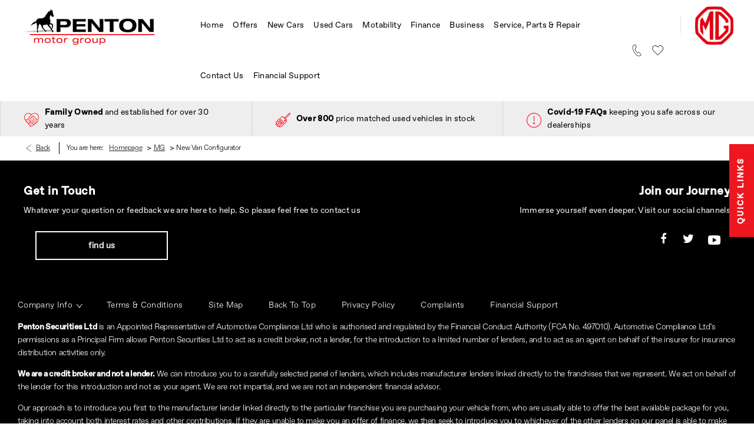

--- FILE ---
content_type: text/html; charset=utf-8
request_url: https://www.pentonmotorgroup.com/mg/new-van-configurator/
body_size: 24366
content:
<!DOCTYPE html>
<html class="cssanimations" lang="en-GB">
    <head>
        <style type="text/css">.bootstrap-select select{display:none}.bootstrap-select .bs-caret{position:static;top:0;left:0}.bootstrap-select .dropdown-menu ul.inner{position:static;display:block}.hidden{display:none !important}</style><style type="text/css">body.page-loading *,body.page-loading:after,body.page-loading:before,body.page-loading html{box-sizing:border-box}body.page-loading img{display:block;max-width:100%}.lcp-cover{background:#fff}.lcp-holder .lcp-cover,.lcp-holder img{max-height:none!important}body.page-loading #print-header{display:none}body.page-loading #content-wrap,body.page-loading #pre-footer-wrap,body.page-loading .ctw-container,body.page-loading .header-container,body.page-loading footer{opacity:0;visibility:hidden}body.page-loading #content-wrap{min-height:100vh}.homepage .gf-components{min-height:45px}.ownership.module{min-height:100vh}.frontend-apps:has(nd-apps[name=layout][data*=listing]),.gf-components:has(nd-component[name=layout][data*=listing]){min-height:100dvh}@media (max-width:767px){[class*=used].listing .used-list.listing.module>.inner{min-height:300px}}@media (min-width:768px){[class*=used].listing .used-list.listing.module>.inner{min-height:700px}}</style><style id="preloader-css" type="text/css">body{display:none !important}</style>        <script type="text/javascript">
        window.dataLayer = window.dataLayer || [];
        window.gtag = function () {
          window.dataLayer.push(arguments);
        };
        gtag('consent','default', {"ad_storage":"denied","analytics_storage":"denied","ad_user_data":"denied","ad_personalization":"denied","personalization_storage":"denied","functionality_storage":"denied","security_storage":"denied","wait_for_update":500});
        gtag('set', 'ads_data_redaction', true);
        </script><script src="https://cmp.osano.com/AzqSLJSxAUrog2n3j/521140a6-b82d-4071-8e02-73dc2bf680e9/osano.js"></script><style>.osano-cm-info-dialog--hidden {display: none;}</style>                        <script type="text/javascript">
/*<![CDATA[*/
(()=>{"use strict";var e,r,t,o,n={},i={};function a(e){var r=i[e];if(void 0!==r)return r.exports;var t=i[e]={id:e,exports:{}};return n[e].call(t.exports,t,t.exports,a),t.exports}a.m=n,e=[],a.O=(r,t,o,n)=>{if(!t){var i=1/0;for(s=0;s<e.length;s++){for(var[t,o,n]=e[s],l=!0,u=0;u<t.length;u++)(!1&n||i>=n)&&Object.keys(a.O).every((e=>a.O[e](t[u])))?t.splice(u--,1):(l=!1,n<i&&(i=n));if(l){e.splice(s--,1);var f=o();void 0!==f&&(r=f)}}return r}n=n||0;for(var s=e.length;s>0&&e[s-1][2]>n;s--)e[s]=e[s-1];e[s]=[t,o,n]},a.n=e=>{var r=e&&e.__esModule?()=>e.default:()=>e;return a.d(r,{a:r}),r},t=Object.getPrototypeOf?e=>Object.getPrototypeOf(e):e=>e.__proto__,a.t=function(e,o){if(1&o&&(e=this(e)),8&o)return e;if("object"==typeof e&&e){if(4&o&&e.__esModule)return e;if(16&o&&"function"==typeof e.then)return e}var n=Object.create(null);a.r(n);var i={};r=r||[null,t({}),t([]),t(t)];for(var l=2&o&&e;"object"==typeof l&&!~r.indexOf(l);l=t(l))Object.getOwnPropertyNames(l).forEach((r=>i[r]=()=>e[r]));return i.default=()=>e,a.d(n,i),n},a.d=(e,r)=>{for(var t in r)a.o(r,t)&&!a.o(e,t)&&Object.defineProperty(e,t,{enumerable:!0,get:r[t]})},a.f={},a.e=e=>Promise.all(Object.keys(a.f).reduce(((r,t)=>(a.f[t](e,r),r)),[])),a.u=e=>(({51718:"storage-consent",90411:"share-social-links"}[e]||e)+".js"),a.g=function(){if("object"==typeof globalThis)return globalThis;try{return this||new Function("return this")()}catch(e){if("object"==typeof window)return window}}(),a.o=(e,r)=>Object.prototype.hasOwnProperty.call(e,r),o={},a.l=(e,r,t,n)=>{if(o[e])o[e].push(r);else{var i,l;if(void 0!==t)for(var u=document.getElementsByTagName("script"),f=0;f<u.length;f++){var s=u[f];if(s.getAttribute("src")==e){i=s;break}}i||(l=!0,(i=document.createElement("script")).charset="utf-8",i.timeout=120,a.nc&&i.setAttribute("nonce",a.nc),i.src=e),o[e]=[r];var c=(r,t)=>{i.onerror=i.onload=null,clearTimeout(d);var n=o[e];if(delete o[e],i.parentNode&&i.parentNode.removeChild(i),n&&n.forEach((e=>e(t))),r)return r(t)},d=setTimeout(c.bind(null,void 0,{type:"timeout",target:i}),12e4);i.onerror=c.bind(null,i.onerror),i.onload=c.bind(null,i.onload),l&&document.head.appendChild(i)}},a.r=e=>{"undefined"!=typeof Symbol&&Symbol.toStringTag&&Object.defineProperty(e,Symbol.toStringTag,{value:"Module"}),Object.defineProperty(e,"__esModule",{value:!0})},a.p="",(()=>{var e={13666:0};a.f.j=(r,t)=>{var o=a.o(e,r)?e[r]:void 0;if(0!==o)if(o)t.push(o[2]);else if(13666!=r){var n=new Promise(((t,n)=>o=e[r]=[t,n]));t.push(o[2]=n);var i=a.p+a.u(r),l=new Error;a.l(i,(t=>{if(a.o(e,r)&&(0!==(o=e[r])&&(e[r]=void 0),o)){var n=t&&("load"===t.type?"missing":t.type),i=t&&t.target&&t.target.src;l.message="Loading chunk "+r+" failed.\n("+n+": "+i+")",l.name="ChunkLoadError",l.type=n,l.request=i,o[1](l)}}),"chunk-"+r,r)}else e[r]=0},a.O.j=r=>0===e[r];var r=(r,t)=>{var o,n,[i,l,u]=t,f=0;if(i.some((r=>0!==e[r]))){for(o in l)a.o(l,o)&&(a.m[o]=l[o]);if(u)var s=u(a)}for(r&&r(t);f<i.length;f++)n=i[f],a.o(e,n)&&e[n]&&e[n][0](),e[n]=0;return a.O(s)},t=self.webpackChunk=self.webpackChunk||[];t.forEach(r.bind(null,0)),t.push=r.bind(null,t.push.bind(t))})()})();
/*]]>*/
</script><script type="text/javascript">
/*<![CDATA[*/
document.documentElement.classList.toggle("no-touch",!("ontouchstart"in window||navigator.maxTouchPoints>0||navigator.msMaxTouchPoints>0)),window.nd=window.nd||{},nd.auto=nd.auto||{},nd.auto.requireQueue=[],nd.auto.require=nd.auto.require||((o,n)=>nd.auto.requireQueue.push({deps:o,callback:n})),window.jQuery=function(o){window.nd.auto.require(["jquery"],(n=>{"function"==typeof o&&o(n)}))},window.history.scrollRestoration="manual";
/*]]>*/
</script>                <meta name="viewport" content="width=device-width, initial-scale=1.0, user-scalable=yes">
<meta http-equiv="X-UA-Compatible" content="IE=edge,chrome=1">
<meta name="robots" content="">
<meta name="description" content="Find out more about New Van Configurator available from Penton Motor Group MG in Salisbury, Wiltshire. Explore the models we stock and discover the affordable used car offers available to you at Penton Motor Group MG. Book a test drive online and contact us to find out more.">
<meta prefix="og: https://ogp.me/ns#" property="og:title" content="">
<meta prefix="og: https://ogp.me/ns#" property="og:description" content="">
<meta prefix="og: https://ogp.me/ns#" property="og:image" content="">
<meta name="google-site-verification" content="3XgBfTQC0FlcE098PcKr__6_uyb9RPNPJSzuQflpRuc">
<meta name="facebook-domain-verification" content="">
<meta name="msvalidate.01" content="67271C9270C64BF3882758E2F2343763">
<meta name="twitter:card" content="summary">
<meta name="twitter:site" content="">
<meta name="twitter:title" content="">
<meta name="twitter:description" content="">
<meta name="twitter:image" content="">
<meta name="messages" content="{&quot;widgets\/car-cloud&quot;:{&quot;Save&quot;:&quot;Save&quot;,&quot;Saved&quot;:&quot;Saved&quot;}}">
<link rel="dns-prefetch" href="https://d2638j3z8ek976.cloudfront.net">
<link rel="dns-prefetch" href="//images.netdirector.co.uk">
<link rel="dns-prefetch" href="//www.google-analytics.com">
<link rel="dns-prefetch" href="//analytics.netdirector.auto">
<link rel="dns-prefetch" href="//connect.facebook.net">
<link rel="preconnect" href="https://d2638j3z8ek976.cloudfront.net">
<link rel="preconnect" href="//images.netdirector.co.uk">
<link rel="preconnect" href="//www.google-analytics.com">
<link rel="preconnect" href="//analytics.netdirector.auto">
<link rel="preconnect" href="//connect.facebook.net">
<link as="image" rel="preload" href="https://d2638j3z8ek976.cloudfront.net/320519ba49a7c26cda3383e443ccaf06afec8d49/1758276517/images/preload.webp">
<link rel="canonical" href="https://www.pentonmotorgroup.com/mg/new-van-configurator/">
<link as="image" rel="preload" href="https://d2638j3z8ek976.cloudfront.net/320519ba49a7c26cda3383e443ccaf06afec8d49/1758276517/images/logo.png">
<script type="text/javascript">
/*<![CDATA[*/
window.urlPrefix='/mg';window.uploadFolder='auto-client'
/*]]>*/
</script>
<script type="text/javascript">
/*<![CDATA[*/
nd.auto.require(['es6/src/storage/consent/MicrosoftConsent'], function(MicrosoftConsent) {
  window.uetq = window.uetq || [];
  MicrosoftConsent.init(window.uetq);
});
/*]]>*/
</script>
<script type="text/javascript">
/*<![CDATA[*/

window.dataLayer = window.dataLayer || [];
window.gtag = function () {
  window.dataLayer.push(arguments);
};
nd.auto.require(['es6/src/storage/consent/GoogleConsent', 'widgets/tagManager/CookieSnippetHandler', 'es6/src/storage/models/GoogleAnalytics'], function(GoogleConsent, CookieSnippetHandler, GoogleAnalytics) {

    GoogleConsent.init(window.gtag);
    
    (function(w,d,s,l,i){w[l]=w[l]||[];w[l].push({'gtm.start':
    new Date().getTime(),event:'gtm.js'});var f=d.getElementsByTagName(s)[0],
    j=d.createElement(s),dl=l!='dataLayer'?'&l='+l:'';;j.async=true;j.src=
    'https://www.googletagmanager.com/gtm.js?id='+i+dl;f.parentNode.insertBefore(j,f);
    })(window,document,'script','dataLayer','GTM-KVXXDVN');

});

/*]]>*/
</script>
<script type="text/javascript">
/*<![CDATA[*/
var tracking={"google":{"accounts":{"leadbeast":"","client":"UA-11464111-1"}},"googleUA":[],"anonymizeIP":false,"common":{"areaId":19896,"siteName":"MG","currentDomain":"www.pentonmotorgroup.com","groupSoftwareHash":"320519ba49a7c26cda3383e443ccaf06afec8d49","cookieMode":0},"snowPlow":{"plugins":[{"url":"https:\/\/static.analytics.netdirector.auto\/3.3.1\/plugins\/browser-plugin-ad-tracking\/dist\/index.umd.min.js","names":["snowplowAdTracking","AdTrackingPlugin"]},{"url":"https:\/\/static.analytics.netdirector.auto\/3.3.1\/plugins\/browser-plugin-error-tracking\/dist\/index.umd.min.js","names":["snowplowErrorTracking","ErrorTrackingPlugin"]},{"url":"https:\/\/static.analytics.netdirector.auto\/3.3.1\/plugins\/browser-plugin-link-click-tracking\/dist\/index.umd.min.js","names":["snowplowLinkClickTracking","LinkClickTrackingPlugin"]}],"trackerSrc":"\/\/static.analytics.netdirector.auto\/3.3.1\/sp.lite.js","standaloneSearchTracker":{"endPoint":"analytics.netdirector.auto","settings":{"eventMethod":"post","stateStorageStrategy":"localStorage","contexts":{"webPage":true,"performanceTiming":false,"gaCookies":false,"geoLocation":false}}},"trackers":{"nd":{"endPoint":"https:\/\/analytics.netdirector.auto","settings":{"eventMethod":"post","stateStorageStrategy":"localStorage","contexts":{"webPage":true,"gaCookies":false,"geoLocation":false},"appId":"www.pentonmotorgroup.com","cookieDomain":".pentonmotorgroup.com"}}}}};window.netdirector = {
  trackingIpFilter:!1,
  hostname: window.location.hostname,
  softwareId: '3A8ANAQU8EPHENEC',
  areaId: window.tracking.common.areaId || '',
  siteName: window.tracking.common.siteName || '',
  currentDomain: window.tracking.common.currentDomain || '',
  groupSoftwareHash: window.tracking.common.groupSoftwareHash || '',
};

/*]]>*/
</script>
<title>New Van Configurator | Salisbury, Wiltshire | Penton Motor Group MG</title>
<meta charset="utf-8">
        <link href="https://d2638j3z8ek976.cloudfront.net/320519ba49a7c26cda3383e443ccaf06afec8d49/1758276517/css/compressedmg.min.css" rel="preload" as="style" onload="this.rel=&#039;stylesheet&#039;">        <!-- preload -->
        <script>
!function(f,b,e,v,n,t,s)
{if(f.fbq)return;n=f.fbq=function(){n.callMethod?
n.callMethod.apply(n,arguments):n.queue.push(arguments)};
if(!f._fbq)f._fbq=n;n.push=n;n.loaded=!0;n.version='2.0';
n.queue=[];t=b.createElement(e);t.async=!0;
t.src=v;s=b.getElementsByTagName(e)[0];
s.parentNode.insertBefore(t,s)}(window,document,'script',
'https://connect.facebook.net/en_US/fbevents.js');
fbq('init', '893684227322080'); 
fbq('track', 'PageView');
</script>
<noscript>
<img height="1" width="1" 
src="https://www.facebook.com/tr?id=893684227322080&ev=PageView
&noscript=1"/>
</noscript>
                        <!-- favicons start -->
        <link rel="apple-touch-icon-precomposed" sizes="144x144" href="https://d2638j3z8ek976.cloudfront.net/320519ba49a7c26cda3383e443ccaf06afec8d49/1758276517/images/ico/apple-touch-icon-144-precomposed.png">
<link rel="apple-touch-icon-precomposed" sizes="114x114" href="https://d2638j3z8ek976.cloudfront.net/320519ba49a7c26cda3383e443ccaf06afec8d49/1758276517/images/ico/apple-touch-icon-114-precomposed.png">
<link rel="apple-touch-icon-precomposed" sizes="72x72" href="https://d2638j3z8ek976.cloudfront.net/320519ba49a7c26cda3383e443ccaf06afec8d49/1758276517/images/ico/apple-touch-icon-72-precomposed.png">
<link rel="apple-touch-icon-precomposed" sizes="57x57" href="https://d2638j3z8ek976.cloudfront.net/320519ba49a7c26cda3383e443ccaf06afec8d49/1758276517/images/ico/apple-touch-icon-57-precomposed.png">
<link rel="shortcut icon" type="image/x-icon" href="https://d2638j3z8ek976.cloudfront.net/320519ba49a7c26cda3383e443ccaf06afec8d49/1758276517/images/ico/favicon.ico">        <!-- favicons end -->
                <script type="application/ld+json">{"@context":"https:\/\/schema.org","@graph":[{"@type":"BreadcrumbList","itemListElement":[{"@type":"ListItem","position":"1","item":{"@id":"https:\/\/www.pentonmotorgroup.com\/","name":"Homepage"}},{"@type":"ListItem","position":"2","item":{"@id":"https:\/\/www.pentonmotorgroup.com\/mg\/","name":"MG"}},{"@type":"ListItem","position":"3","item":{"@id":"https:\/\/www.pentonmotorgroup.com\/mg\/new-van-configurator\/","name":"New Van Configurator"}}]}]}</script>                <meta name="format-detection" content="telephone=no">
        <script>
  document.addEventListener('DOMContentLoaded', () => {
    const frequency = 250;
    const cssRecalculatingDelay = 500;

    const nameProperty = object => object.name

    const isCssResource = name => name.indexOf('.css') !== -1;

    const isResourceLoaded = resource =>
      window.performance.getEntriesByName(resource, 'resource').filter(entry => !entry.responseEnd).length === 0;

    const areResourcesLoaded = resources => resources.length === resources.filter(isResourceLoaded).length;

    const getCssResources = () => window.performance.getEntries().map(nameProperty).filter(isCssResource);

    const removeLoadingClass = () => document.querySelector('body').classList.remove('page-loading');

    const interval = window.setInterval(() => {
      if (areResourcesLoaded(getCssResources())) {
          if (!document.hidden) {
              setTimeout(removeLoadingClass, cssRecalculatingDelay);
              clearInterval(interval);
          }
      }
    }, frequency);
  });
</script>
    </head>
    <body class="contentsection new-van-configurator details template-id-1196047 franchise-e956cf3d502644c71cb3640d3dc8e2aeb2ca05fd h-e956cf3d502644c71cb3640d3dc8e2aeb2ca05fd id-2416945 is-top is-scrolling-up page-loading" data-js-base-url="https://d2638j3z8ek976.cloudfront.net/js/d6ac0f97842ae15a0af35e9f08a6b760" data-js-vendor-map="[]" data-affected-js-paths="{&quot;shouldReplace&quot;:true,&quot;keywords&quot;:[&quot;advert&quot;,&quot;Advert&quot;,&quot;analytics&quot;,&quot;Analytics&quot;,&quot;event&quot;,&quot;Event&quot;,&quot;criteo&quot;,&quot;PageView&quot;,&quot;pageView&quot;,&quot;snowPlow&quot;,&quot;snowplow&quot;,&quot;SocialMedia&quot;,&quot;socialMedia&quot;,&quot;SocialLinks&quot;,&quot;socialLinks&quot;,&quot;share&quot;,&quot;facebook&quot;]}">
        <div class="lcp-holder" style="overflow: hidden; position: absolute; pointer-events: none; top: 0; left: 0; width: 98vw; height: 98vh; max-width: 98vw; max-height: 98vh;">
            <div class="lcp-cover" style="position: absolute; top: 0; left: 0; width: 1922px; height: 1081px; max-height: 98vh; display: block; z-index: -9999998;"></div>
            <img fetchpriority="high" alt="" class="lcp-image" width="1922" height="875" style="position: absolute; top: 0; left: 0; width: 1922px; height: 1081px; max-height: 98vh;  display: block; z-index: -9999999; max-width: none;" src="https://d2638j3z8ek976.cloudfront.net/320519ba49a7c26cda3383e443ccaf06afec8d49/1758276517/images/preload.webp">
        </div>
        <div class="ctw-container"><div id="ctw-widgets">
                    </div>
</div>        <div data-js-context="[base64]"></div>            <!-- Google Tag Manager -->
    <noscript>
        <iframe src="//www.googletagmanager.com/ns.html?id=GTM-KVXXDVN" height="0" width="0"
                style="display:none;visibility:hidden" sandbox="allow-same-origin"></iframe>
    </noscript>
                <div id="page-wrap">
            <div id="print-header" class="print-only"><picture>
                                <source srcset="https://d2638j3z8ek976.cloudfront.net/320519ba49a7c26cda3383e443ccaf06afec8d49/1758276517/images/print-header.jpg" media="print">
                <source srcset="https://images.netdirector.co.uk/gforces-auto/image/upload/q_85/auto-client/placeholder/grey_1_1.gif" media="screen">
                <img src="https://d2638j3z8ek976.cloudfront.net/320519ba49a7c26cda3383e443ccaf06afec8d49/1758276517/images/print-header.jpg" alt="Print Header"></picture>
            </div>
            <div id="wrap">
                <div class="header-container"><header>
            <div class="container-wrap container-3zz9e u-hidden-md-down"><div class="container"><div class="row-fluid row-qyzx7"><div class="button module quick-links reset u-float-left u-hidden-sm-down" data-require-module-id="widgets/modules/button"><a href="" title="Quick Links" class="btn">    <i class="icon"></i><span class="label">Quick Links</span></a></div><div class="saved-vehicles module span4 reset u-float-left"><a title="Saved" href="#save-compare-container" class="fw-popup open-car-cloud" data-click-fingerprint="1.1.1.12.129" data-lock-track="cust1" data-comparison-url="">
            <i class="icon"></i>
                <span id="module_count" class="count"></span>
                <span>Saved</span>
    </a>
</div><div class="button module find-us reset u-float-left" data-require-module-id="widgets/modules/button"><a href="/mg/contact-us/penton-mg-salisbury/" title="Find Us" class="btn">    <i class="icon"></i><span class="label">Find Us</span></a></div><div class="button module u-float-left reset sell-your-car" data-require-module-id="widgets/modules/button"><a href="/mg/valuations/enquiry/" title="Sell Your Car" rel="nofollow" class="btn">    <i class="icon"></i><span class="label">Sell Your Car</span></a></div><div class="button module u-float-left reset book-a-service" data-require-module-id="widgets/modules/button"><a href="/mg/service-parts-repair/enquiry/" title="Book a Service" class="btn">    <i class="icon"></i><span class="label">Book a Service</span></a></div><div class="social-icons module hidden-phone reset u-float-left u-hidden-sm-down" data-require-module-id="widgets/modules/socialLinks"><div class="inner" data-social-type="link">
        <ul>
                    <li class="facebook">
                <a
    target="_blank"
    href="//facebook.com/pentonsalisbury"
    title="Facebook"
    rel="nofollow noopener noreferrer"
    data-click-fingerprint="1.1.1.11.133">
                <i class="icon icon-social icon-facebook"></i>
    </a>
            </li>
                    <li class="twitter">
                <a
    target="_blank"
    href=""
    title="Twitter"
    rel="nofollow noopener noreferrer"
    data-click-fingerprint="1.1.1.11.133">
                <i class="icon icon-social icon-twitter"></i>
    </a>
            </li>
                    <li class="youtube">
                <a
    target="_blank"
    href=""
    title="YouTube"
    rel="nofollow noopener noreferrer"
    data-click-fingerprint="1.1.1.11.133">
                <i class="icon icon-social icon-youtube"></i>
    </a>
            </li>
            </ul>
</div>
</div></div></div></div><div class="container-wrap container-r6z94"><div class="container pl-0 pr-0"><div class="row-fluid flex--container@md pr-3@lg"><div class="logo module u-float-left pl-2 pr-1 pl-4@lg mr-0"><a href="https://www.pentonmotorgroup.com" title="Penton Motor Group"><img src="https://d2638j3z8ek976.cloudfront.net/320519ba49a7c26cda3383e443ccaf06afec8d49/1758276517/images/logo.png" alt="Penton Motor Group"></a></div><div class="custom-html module u-float-left reset u-hidden-sm-down"><div></div></div><div class="layout-5 flex--container@md flex--container-justify-end flex--container-align-center u-float-right" data-module="modules/layout-5" data-custom_class="flex--container@md flex--container-justify-end flex--container-align-center u-float-right " data-custom_id="" data-hide_on_mobile="false" data-gforces_only="false" data-span=""><div class="span12 mt-0 pl-0 pr-0 flex--container flex--container-align-center flex--container-justify-end flex--container-wrap"><div id="primary-menu" class="toggle module slide-out-toggle toggle-primary-menu"><div class="toggle-heading" data-toggle="toggle" data-close="auto">
    <h4><i class="icon"></i><span>Heading</span></h4>
</div>
<div class="toggle-body">
    <a href="" title="Close X" class="close"><i class="icon"></i><span>Close X</span></a>    <div class="toggle-pane">
        <div class="row-fluid row-46wjq"><div class="custom-html module toggle-title">Menu</div><div class="navigation module navbar" data-require-module-id="es6/src/widgets/modules/menu"><div class="toggle-nav" data-toggle="toggle" data-target=".nav-collapse"><i class="icon"></i></div>
<div class="navbar">
    <div class="container">
        <nav class="nav-collapse">
            <ul class="nav">
            <li class="home first">
            <a data-dl-label="" data-section-type="Homepage" data-vehicle-list-name="" class="nav-item-link" title="Home" data-image="https://d2638j3z8ek976.cloudfront.net/320519ba49a7c26cda3383e443ccaf06afec8d49/1758276517/images/no-images/no-image-16-9.png" data-image-aspect-ratio="16:9" href="/mg/"><span>Home</span></a>                    </li>
            <li class="offers dropdown">
            <a data-dl-label="" data-section-type="Standard CMS section" data-vehicle-list-name="" class="nav-item-link" title="Offers" data-image="https://images.netdirector.co.uk/gforces-auto/image/upload/q_auto,c_fill,f_auto,fl_lossy,w_200,h_113/auto-client/6d9bff59236b6d7741073798d8b5b7ba/mgs5_front_3q_driving_rhd.jpg" data-image-aspect-ratio="16:9" href="/mg/new-car-offers/"><i class="icon"></i><span>Offers</span></a>                            <ul class="dropdown-menu" role="menu" aria-label="Drop Down Menu">
                                            <li class="dropdown-item-1054076">
                            <a tabindex="-1" data-dl-label="" data-section-type="Standard CMS section" data-vehicle-list-name="" class="nav-item-link" title="Nearly New MG 3 Offer" data-image="https://images.netdirector.co.uk/gforces-auto/image/upload/q_auto,c_fill,f_auto,fl_lossy,w_200,h_113/auto-client/5a0c5c7218de20c7631a5c72fff316b9/blue_side.jpeg" data-image-aspect-ratio="16:9" href="/penton-deal/mg3-deal/?mgbrowse"><span>Nearly New MG 3 Offer</span></a>                        </li>
                                            <li class="dropdown-item-894945">
                            <a tabindex="-1" data-dl-label="" data-section-type="CAP new car offers" data-vehicle-list-name="" class="nav-item-link" title="New Car Offers" data-image="https://d2638j3z8ek976.cloudfront.net/320519ba49a7c26cda3383e443ccaf06afec8d49/1758276517/images/no-images/no-image-16-9.png" data-image-aspect-ratio="16:9" href="/mg/new-car-offers/"><span>New Car Offers</span></a>                        </li>
                                            <li class="dropdown-item-894947">
                            <a tabindex="-1" data-dl-label="" data-section-type="Standard CMS section" data-vehicle-list-name="" class="nav-item-link" title="Motability Offers" data-image="https://d2638j3z8ek976.cloudfront.net/320519ba49a7c26cda3383e443ccaf06afec8d49/1758276517/images/no-images/no-image-16-9.png" data-image-aspect-ratio="16:9" href="/mg/motability-offers/"><span>Motability Offers</span></a>                        </li>
                                            <li class="dropdown-item-894948">
                            <a tabindex="-1" data-dl-label="" data-section-type="Offers" data-vehicle-list-name="" class="nav-item-link" title="Car Business Offers" data-image="https://d2638j3z8ek976.cloudfront.net/320519ba49a7c26cda3383e443ccaf06afec8d49/1758276517/images/no-images/no-image-16-9.png" data-image-aspect-ratio="16:9" href="/mg/business-offers/"><span>Car Business Offers</span></a>                        </li>
                                    </ul>
                    </li>
            <li class="new-cars">
            <a data-dl-label="" data-section-type="CAP new car offers" data-vehicle-list-name="" class="nav-item-link" title="New Cars" data-image="https://d2638j3z8ek976.cloudfront.net/320519ba49a7c26cda3383e443ccaf06afec8d49/1758276517/images/no-images/no-image-16-9.png" data-image-aspect-ratio="16:9" href="/mg/new-car-offers/"><span>New Cars</span></a>                    </li>
            <li class="used-cars dropdown">
            <a data-dl-label="" data-section-type="Used vehicles" data-vehicle-list-name="" class="nav-item-link" title="Used Cars" data-image="https://d2638j3z8ek976.cloudfront.net/320519ba49a7c26cda3383e443ccaf06afec8d49/1758276517/images/no-images/no-image-16-9.png" data-image-aspect-ratio="16:9" href="/mg/used-cars/"><i class="icon"></i><span>Used Cars</span></a>                            <ul class="dropdown-menu" role="menu" aria-label="Drop Down Menu">
                                            <li class="dropdown-item-1016435">
                            <a tabindex="-1" data-dl-label="" data-section-type="Used vehicles" data-vehicle-list-name="Preowned cars" class="nav-item-link" title="MG HS" data-image="https://d2638j3z8ek976.cloudfront.net/320519ba49a7c26cda3383e443ccaf06afec8d49/1758276517/images/no-images/no-image-16-9.png" data-image-aspect-ratio="16:9" href="/mg/used-cars/mg-hs/"><span>MG HS</span></a>                        </li>
                                            <li class="dropdown-item-1016436">
                            <a tabindex="-1" data-dl-label="" data-section-type="Used vehicles" data-vehicle-list-name="Preowned cars" class="nav-item-link" title="MG ZS" data-image="https://d2638j3z8ek976.cloudfront.net/320519ba49a7c26cda3383e443ccaf06afec8d49/1758276517/images/no-images/no-image-16-9.png" data-image-aspect-ratio="16:9" href="/mg/used-cars/mg-zs/"><span>MG ZS</span></a>                        </li>
                                    </ul>
                    </li>
            <li class="motability">
            <a data-dl-label="" data-section-type="Standard CMS section" data-vehicle-list-name="" class="nav-item-link" title="Motability" data-image="https://d2638j3z8ek976.cloudfront.net/320519ba49a7c26cda3383e443ccaf06afec8d49/1758276517/images/no-images/no-image-16-9.png" data-image-aspect-ratio="16:9" href="/mg/motability/"><span>Motability</span></a>                    </li>
            <li class="finance">
            <a data-dl-label="" data-section-type="Standard CMS section" data-vehicle-list-name="" class="nav-item-link" title="Finance" data-image="https://d2638j3z8ek976.cloudfront.net/320519ba49a7c26cda3383e443ccaf06afec8d49/1758276517/images/no-images/no-image-16-9.png" data-image-aspect-ratio="16:9" href="/mg/finance/"><span>Finance</span></a>                    </li>
            <li class="business dropdown">
            <a data-dl-label="" data-section-type="" data-vehicle-list-name="" class="nav-item-link" title="Business" href="https://www.pentonmg.co.uk/MG-fleet/index.php"><i class="icon"></i><span>Business</span></a>                            <ul class="dropdown-menu" role="menu" aria-label="Drop Down Menu">
                                            <li class="dropdown-item-1054912">
                            <a tabindex="-1" data-dl-label="" data-section-type="" data-vehicle-list-name="" class="nav-item-link" title="Contract hire deals" href="https://www.pentonmg.co.uk/MG-fleet/index.php"><span>Contract hire deals</span></a>                        </li>
                                    </ul>
                    </li>
            <li class="service-parts-repair dropdown">
            <a data-dl-label="" data-section-type="Aftersales" data-vehicle-list-name="" class="nav-item-link" title="Service, Parts &amp; Repair" data-image="https://d2638j3z8ek976.cloudfront.net/320519ba49a7c26cda3383e443ccaf06afec8d49/1758276517/images/no-images/no-image-16-9.png" data-image-aspect-ratio="16:9" href="/mg/service-parts-repair/"><i class="icon"></i><span>Service, Parts & Repair</span></a>                            <ul class="dropdown-menu" role="menu" aria-label="Drop Down Menu">
                                            <li class="dropdown-item-894936">
                            <a tabindex="-1" data-dl-label="" data-section-type="Aftersales" data-vehicle-list-name="" class="nav-item-link" title="Service, MOT and Repairs" data-image="https://d2638j3z8ek976.cloudfront.net/320519ba49a7c26cda3383e443ccaf06afec8d49/1758276517/images/no-images/no-image-16-9.png" data-image-aspect-ratio="16:9" href="/mg/service-parts-repair/"><span>Service, MOT and Repairs</span></a>                        </li>
                                            <li class="dropdown-item-894937">
                            <a tabindex="-1" data-dl-label="" data-section-type="Standard CMS section" data-vehicle-list-name="" class="nav-item-link" title="Parts" data-image="https://d2638j3z8ek976.cloudfront.net/320519ba49a7c26cda3383e443ccaf06afec8d49/1758276517/images/no-images/no-image-16-9.png" data-image-aspect-ratio="16:9" href="/mg/parts/"><span>Parts</span></a>                        </li>
                                    </ul>
                    </li>
            <li class="contact-us">
            <a data-dl-label="" data-section-type="Locations" data-vehicle-list-name="" class="nav-item-link" title="Contact Us" data-image="https://images.netdirector.co.uk/gforces-auto/image/upload/q_auto,c_fill,f_auto,fl_lossy,w_200,h_113/auto-client/b168066e8aaf850c50f1bb98b52ab0de/7.jpg" data-image-aspect-ratio="16:9" href="/mg/contact-us/penton-mg-salisbury/"><span>Contact Us</span></a>                    </li>
            <li class="financial-support">
            <a data-dl-label="" data-section-type="" data-vehicle-list-name="" class="nav-item-link" title="Financial Support" href="https://www.pentonmotorgroup.com/financial-support/"><span>Financial Support</span></a>                    </li>
    </ul>
        </nav>
    </div>
</div>
</div></div><div class="row-fluid row-c1wfa"><div class="button module search-button u-hidden-md-up" data-require-module-id="widgets/modules/button"><a href="/mg/used-cars/" title="Search" class="btn">    <i class="icon"></i><span class="label">Search</span></a></div><div class="button module contact-button u-hidden-md-up" data-require-module-id="widgets/modules/button"><a href="#" title="Contact" data-toggle="toggle" data-toggle-target-id="toggle--contact-numbers" class="btn">    <i class="icon"></i><span class="label">Contact</span></a></div><div class="saved-vehicles module button save-button u-hidden-md-up"><a title="Saved" href="#save-compare-container" class="fw-popup open-car-cloud" data-click-fingerprint="1.1.1.12.129" data-lock-track="cust1" data-comparison-url="">
            <i class="icon"></i>
                <span id="module_count" class="count"></span>
                <span>Saved</span>
    </a>
</div><div class="button module valuations-button u-hidden-md-up" data-require-module-id="widgets/modules/button"><a href="/mg/valuations/" title="Valuations" class="btn">    <i class="icon"></i><span class="label">Valuations</span></a></div></div>    </div>
</div>
</div></div><div class="button module reset contact-button u-hidden-sm-down" data-require-module-id="widgets/modules/button"><a href="/mg/contact-us/" title="Call" class="btn">    <i class="icon"></i></a></div><div class="saved-vehicles module u-hidden-sm-down reset saved-vehicles pr-1@lg"><a title="Saved Vehicles" href="#save-compare-container" class="fw-popup open-car-cloud" data-click-fingerprint="1.1.1.12.129" data-lock-track="cust1" data-comparison-url="">
            <i class="icon"></i>
                <span id="module_count" class="count"></span>
        </a>
</div></div><div class="custom-image module span4 franchise-badge reset pl-1@md pr-0@lg pl-2@lg ml-1@lg u-float-right pr-1">
<div class="inner">
    <a  title="MG" href="/mg/">
    <img src="https://d2638j3z8ek976.cloudfront.net/320519ba49a7c26cda3383e443ccaf06afec8d49/1758276517/images/mg/franchise-badge-red.png" alt=""></a></div>
</div></div></div></div><div class="container-wrap u-hidden-md-up container-dqlqp"><div class="container pl-0 pr-0"><div class="row-fluid row-7cc6j"><div class="button module reset contact-button" data-require-module-id="widgets/modules/button"><a href="#" title="Call" data-toggle="toggle" data-toggle-target-id="toggle--contact-numbers" class="btn">    <i class="icon"></i><span class="label">Call</span></a></div><div class="button module toggle-nav-button reset" data-require-module-id="widgets/modules/button"><a href="#" title="Menu" data-toggle="toggle" data-toggle-target-id="primary-menu" class="btn">    <i class="icon"></i><span class="label">Menu</span></a></div></div></div></div><div class="container-wrap container-zzs9e container-fluid mt-0 online-head" data-name="ranch 003A"><div class="container pl-0 pr-0"><div class="row-fluid row-qazxz"><div class="custom-html module pl-0 pr-0 text--px-2 text--px-4@lg"><div class="jumps-cycle covid-jumps" data-require-module-id="es6/src/widgets/modules/jumpsCycle">
   <div class="inner">
      <div class="cycle-scroller clearfix">
         <div class="controls">
            <div class="cycle-next"><span>Next</span></div>
            <div class="cycle-prev"><span>Prev</span></div>
         </div>
         <div class="cycle" data-cycle-log="false" data-cycle-slides="> .item" data-cycle-next=".covid-jumps .cycle-next" data-cycle-prev=".covid-jumps .cycle-prev" data-cycle-auto-init="false" data-cycle-pause-on-hover="true" data-cycle-auto-height="calc" data-cycle-fx="carousel" data-cycle-speed="400" data-cycle-progress="false" data-cycle-swipe="true" data-cycle-allow-wrap="true" data-cycle-timeout="" style="position: relative; overflow: hidden;">
            <div class="item cycle-slide slide-1">
               <div class="inset">
                  <div class="text">
                     <div class="text__inner">
                        <span class="strapline"><span><strong>Family Owned</strong> and established for over 30 years</span></span>
                     </div>
                  </div>
               </div>
            </div>
            <div class="item cycle-slide slide-2">
               <div class="inset">
                  <div class="text">
                     <div class="text__inner">
                        <span class="strapline"><span><strong>Over 800</strong> price matched used vehicles in stock</span></span>
                     </div>
                  </div>
               </div>
            </div>
            <div class="item cycle-slide slide-3">
               <div class="inset">
                  <div class="text">
                     <div class="text__inner">
                        <span class="strapline"><span><strong>Covid-19 FAQs</strong> keeping you safe across our dealerships</span></span>
                     </div>
                  </div>
               </div>
            </div>
         </div>
      </div>
   </div>
</div></div></div></div></div><div class="container-wrap container-5k2ms"><div class="container"><div class="row-fluid row-q8fh7"><div class="page-info module"><div class="inner">
            <div class="back-btn">
    <i class="icon"></i>
    <a title="Back" href="javascript:history.back();">Back</a>
</div>
            <div class="breadcrumbs">
            <div class="label">You are here:</div>
        <ul class="breadcrumb">
                                    <li><a href="/" class="breadcrumb-item">Homepage</a> <span class="divider">></span></li>
                                                <li><a href="/mg/" class="breadcrumb-item">MG</a> <span class="divider">></span></li>
                            <li class="active">New Van Configurator</li>
    </ul>
</div>
    </div>
</div></div></div></div><div class="container-wrap container-gnins"><div class="container pl-0 pr-0"><div class="row-fluid row-c24l4"><div id="toggle--contact-numbers" class="toggle module toggle--contact-numbers slide-out-toggle pl-0 pr-0"><div class="toggle-heading" data-toggle="toggle" data-close="auto">
    <h4><i class="icon"></i><span>Contact</span></h4>
</div>
<div class="toggle-body">
    <a href="" title="Close" class="close"><i class="icon"></i><span>Close</span></a>    <div class="toggle-pane">
        <div class="row-fluid row-gb8cl"><div class="custom-html module toggle-title">Contact</div><div class="contact-numbers module pl-0 pr-0"><div class="contact-numbers-container" itemscope="" itemtype="http://schema.org/ContactPoint">
    <div id="contact-numbers-inset" class="inset">
        <div class="group">
    <ul>
                <li class="location1">
                                                <span class="label">Call</span>                
                
                
                
                                            
                
                
                                    <a title="Penton MG Salisbury" href="/mg/contact-us/penton-mg-salisbury/"><span class="location">Penton MG Salisbury</span></a>                
                                            
                
                
                
                                    <span class="departments">
                                            <span class="department">
                            <a href="/mg/contact-us/penton-mg-salisbury/">
                                <span class="label" itemprop="contactType">Sales:</span>                                <span class="value" itemprop="telephone"><span class="nd-dynamo-telephony" data-location-hash="49e7dc7d4ea1b54a9c6a66840f2b705dc7ea8829" data-department-hash="0bc6ff0d53dc8ed7b3d9d54bf60e75168b3b0721">01722 654609</span></span>                            </a>
                        </span>
                                            <span class="department">
                            <a href="/mg/contact-us/penton-mg-salisbury/">
                                <span class="label" itemprop="contactType">Parts:</span>                                <span class="value" itemprop="telephone"><span class="nd-dynamo-telephony" data-location-hash="49e7dc7d4ea1b54a9c6a66840f2b705dc7ea8829" data-department-hash="c4a75f6505184e4faabfada569792420d048f55c">01722 322828</span></span>                            </a>
                        </span>
                                            <span class="department">
                            <a href="/mg/contact-us/penton-mg-salisbury/">
                                <span class="label" itemprop="contactType">Service:</span>                                <span class="value" itemprop="telephone"><span class="nd-dynamo-telephony" data-location-hash="49e7dc7d4ea1b54a9c6a66840f2b705dc7ea8829" data-department-hash="26fc77bde77c3fab093d54132db8253e40c2009a">01722 322828</span></span>                            </a>
                        </span>
                                            <span class="department">
                            <a href="/mg/contact-us/penton-mg-salisbury/">
                                <span class="label" itemprop="contactType">Online Sales:</span>                                <span class="value" itemprop="telephone"><span class="nd-dynamo-telephony" data-location-hash="49e7dc7d4ea1b54a9c6a66840f2b705dc7ea8829" data-department-hash="71bd4c082b4034e8cf052d23bdc35284b9ee31ac">01722 654609</span></span>                            </a>
                        </span>
                                        </span>
                                    </li>
                <li class="location2">
                                                <span class="label">Call</span>                
                
                
                
                                            
                
                
                                    <a title="Penton MG Bournemouth" href="/mg/contact-us/penton-mg-bournemouth/"><span class="location">Penton MG Bournemouth</span></a>                
                                            
                
                
                
                                    <span class="departments">
                                            <span class="department">
                            <a href="/mg/contact-us/penton-mg-bournemouth/">
                                <span class="label" itemprop="contactType">Sales:</span>                                <span class="value" itemprop="telephone"><span class="nd-dynamo-telephony" data-location-hash="c766e73c82c7d2e0d5f7c5f6b5ba90b310a6dbdd" data-department-hash="dd88f29bd57d36a4e5991873af8f0dbcd44f4864">01202 907772</span></span>                            </a>
                        </span>
                                            <span class="department">
                            <a href="/mg/contact-us/penton-mg-bournemouth/">
                                <span class="label" itemprop="contactType">Parts:</span>                                <span class="value" itemprop="telephone"><span class="nd-dynamo-telephony" data-location-hash="c766e73c82c7d2e0d5f7c5f6b5ba90b310a6dbdd" data-department-hash="29764e745794f94b150db580e7f51f828f7b7161">01202 431883</span></span>                            </a>
                        </span>
                                            <span class="department">
                            <a href="/mg/contact-us/penton-mg-bournemouth/">
                                <span class="label" itemprop="contactType">Service:</span>                                <span class="value" itemprop="telephone"><span class="nd-dynamo-telephony" data-location-hash="c766e73c82c7d2e0d5f7c5f6b5ba90b310a6dbdd" data-department-hash="83d7e4cf3afb281e8a38f1f444ab139f7097f972">01202 431883</span></span>                            </a>
                        </span>
                                            <span class="department">
                            <a href="/mg/contact-us/penton-mg-bournemouth/">
                                <span class="label" itemprop="contactType">Sell Your Car:</span>                                <span class="value" itemprop="telephone"><span class="nd-dynamo-telephony" data-location-hash="c766e73c82c7d2e0d5f7c5f6b5ba90b310a6dbdd" data-department-hash="76ca49815f58276ad9f429001f140c9cb7b46105">01202 907772</span></span>                            </a>
                        </span>
                                            <span class="department">
                            <a href="/mg/contact-us/penton-mg-bournemouth/">
                                <span class="label" itemprop="contactType">General Sales:</span>                                <span class="value" itemprop="telephone"><span class="nd-dynamo-telephony" data-location-hash="c766e73c82c7d2e0d5f7c5f6b5ba90b310a6dbdd" data-department-hash="8e241cf310f647f6ea700dea20c5c1190b4431c2">01202 907772</span></span>                            </a>
                        </span>
                                        </span>
                                    </li>
                <li class="location3">
                                                <span class="label">Call</span>                
                
                
                
                                            
                
                
                                    <a title="Penton MG Poole" href="/mg/contact-us/penton-mg-poole/"><span class="location">Penton MG Poole</span></a>                
                                            
                
                
                
                                    <span class="departments">
                                            <span class="department">
                            <a href="/mg/contact-us/penton-mg-poole/">
                                <span class="label" itemprop="contactType">Sales:</span>                                <span class="value" itemprop="telephone"><span class="nd-dynamo-telephony" data-location-hash="9eb65eac0be665d44a08b328992841ab11df4f85" data-department-hash="d483c4439c721b0880536a3804db23fc6ca810e5">01202 907775</span></span>                            </a>
                        </span>
                                            <span class="department">
                            <a href="/mg/contact-us/penton-mg-poole/">
                                <span class="label" itemprop="contactType">Parts:</span>                                <span class="value" itemprop="telephone"><span class="nd-dynamo-telephony" data-location-hash="9eb65eac0be665d44a08b328992841ab11df4f85" data-department-hash="0d63f30760364cf87d7bbae0fa35b4d3b6f22e31">01202 795845</span></span>                            </a>
                        </span>
                                            <span class="department">
                            <a href="/mg/contact-us/penton-mg-poole/">
                                <span class="label" itemprop="contactType">Service:</span>                                <span class="value" itemprop="telephone"><span class="nd-dynamo-telephony" data-location-hash="9eb65eac0be665d44a08b328992841ab11df4f85" data-department-hash="9996d8d41ff399ed9c252027caafbfd8df87f58e">01202 795845</span></span>                            </a>
                        </span>
                                            <span class="department">
                            <a href="/mg/contact-us/penton-mg-poole/">
                                <span class="label" itemprop="contactType">Accident:</span>                                <span class="value" itemprop="telephone"><span class="nd-dynamo-telephony" data-location-hash="9eb65eac0be665d44a08b328992841ab11df4f85" data-department-hash="9be4dbbb019bac83badff85585d339ee098bd3be">01202 795845</span></span>                            </a>
                        </span>
                                            <span class="department">
                            <a href="/mg/contact-us/penton-mg-poole/">
                                <span class="label" itemprop="contactType">Sell Your Car:</span>                                <span class="value" itemprop="telephone"><span class="nd-dynamo-telephony" data-location-hash="9eb65eac0be665d44a08b328992841ab11df4f85" data-department-hash="800627600afa4adcc66d40e4283c9b033fac0712">01202 907775</span></span>                            </a>
                        </span>
                                            <span class="department">
                            <a href="/mg/contact-us/penton-mg-poole/">
                                <span class="label" itemprop="contactType">General Sales:</span>                                <span class="value" itemprop="telephone"><span class="nd-dynamo-telephony" data-location-hash="9eb65eac0be665d44a08b328992841ab11df4f85" data-department-hash="ecfa912dcf75222efe9ff45a94bef2ba3a8469a8">01202 907775</span></span>                            </a>
                        </span>
                                        </span>
                                    </li>
            </ul>
</div>    </div>
</div>
</div></div>    </div>
</div>
</div></div></div></div>    </header></div>                <div id="content-wrap">
                    <div class="container-wrap container-h73xw"><div class="container"><div class="row-fluid row-ijdpt"><div class="configurator module span12"></div><div class="custom-html module"></div></div></div></div>                </div>
                <div id="pre-footer-wrap">    <div class="container-wrap container-4miwq container-fluid mustard--007A mt-0 pl-2 pr-2 pl-4@lg pr-4@lg pt-2 pt-4@lg" id="" data-name="mustard 012A"><div class="container pl-4@xl pr-4@xl ml-4@xl mr-4@xl"><div class="row-fluid row-8w9s8 pl-4@xl pr-4@xl ml-4@xl mr-4@xl pt-1@xl"><div class="layout-5 pb-2 pb-4@lg" data-module="modules/layout-5" data-custom_class="pb-2 pb-4@lg " data-custom_id="" data-hide_on_mobile="false" data-gforces_only="false" data-span=""><div class="span6 pl-0"><div class="custom-html module align-center align-left@sm"><div class="h3">Get in Touch</div>
<p>Whatever your question or feedback we are here to help. So please feel free to contact us</p></div><div class="button module pl-2@md pt-2 pt-0@md pl-0 mt-0 alt" data-require-module-id="widgets/modules/button"><a href="/mg/contact-us/penton-mg-salisbury/" title="find us" class="btn">    <span class="label">find us</span></a></div></div><div class="span6 align-right@sm pl-0 pr-0 pl-1@sm"><div class="custom-html module align-center align-right@sm"><div class="h3">Join our Journey</div>
<p>Immerse yourself even deeper. Visit our social channels</p></div><div class="social-icons module u-float-right@sm u-width-reset align-center align-right@sm" data-require-module-id="widgets/modules/socialLinks"><div class="inner" data-social-type="link">
        <ul>
                    <li class="facebook">
                <a
    target="_blank"
    href="//facebook.com/pentonsalisbury"
    title="Facebook"
    rel="nofollow noopener noreferrer"
    data-click-fingerprint="1.1.1.11.133">
                <i class="icon icon-social icon-facebook"></i>
    </a>
            </li>
                    <li class="twitter">
                <a
    target="_blank"
    href=""
    title="Twitter"
    rel="nofollow noopener noreferrer"
    data-click-fingerprint="1.1.1.11.133">
                <i class="icon icon-social icon-twitter"></i>
    </a>
            </li>
                    <li class="youtube">
                <a
    target="_blank"
    href=""
    title="YouTube"
    rel="nofollow noopener noreferrer"
    data-click-fingerprint="1.1.1.11.133">
                <i class="icon icon-social icon-youtube"></i>
    </a>
            </li>
            </ul>
</div>
</div></div></div></div></div></div><div class="container-wrap container-qhz4g mus--004A container-fluid mt-0 pl-1 pr-1 pl-3@lg pr-3@lg pt-2 pb-2 pt-2@lg pb-2@lg" id="" data-name="mustard 004A"><div class="container pl-4@xl pr-4@xl ml-4@xl mr-4@xl"><div class="row-fluid row-r2gei pl-4@xl pr-4@xl ml-4@xl mr-4@xl"><div class="custom-html module toggle-company pr-4 u-hidden-sm-down"><a href="#" data-toggle="toggle" data-parent="" data-target=".toggle__company-information .toggle-body">
   <span>Company Info</span>
   <i class="icon"></i>
</a></div><div class="site-links module footersitelinks"><ul>
            <li><a title="Terms &amp; Conditions" href="/mg/site/terms-conditions/">Terms & Conditions</a></li>
            <li><a title="Site Map" href="/mg/site/map/">Site Map</a></li>
            <li><a title="Back To Top" href="#page-wrap">Back To Top</a></li>
            <li><a title="Privacy Policy" href="/mg/site/privacy-policy/">Privacy Policy</a></li>
            <li><a title="Complaints " href="https://www.pentonmotorgroup.com/about-us/complaints-procedure/">Complaints </a></li>
            <li><a target="_blank" title="Financial Support" rel="noopener noreferrer" href="https://www.pentonmotorgroup.com/financial-support/">Financial Support</a></li>
    </ul>
</div></div><div class="row-fluid row-2z22w mt-0 pl-4@xl pr-4@xl ml-4@xl mr-4@xl"><div class="toggle module toggle__company-information"><div class="toggle-heading active" data-toggle="toggle">
    <h4><i class="icon"></i><span></span></h4>
</div>
<div class="toggle-body active">
        <div class="toggle-pane">
        <div class="row-fluid row-m33ym flex--container@sm flex--container-wrap@sm"><div class="custom-html module pt-1 pb-1 pl-0 pr-0"><p><b>Penton Securities Ltd</b> is an Appointed Representative of Automotive Compliance Ltd who is authorised and regulated by the Financial Conduct Authority (FCA No. 497010). Automotive Compliance Ltd’s permissions as a Principal Firm allows Penton Securities Ltd to act as a credit broker, not a lender, for the introduction to a limited number of lenders, and to act as an agent on behalf of the insurer for insurance distribution activities only.</p>

<p><b>We are a credit broker and not a lender.</b> We can introduce you to a carefully selected panel of lenders, which includes manufacturer lenders linked directly to the franchises that we represent. We act on behalf of the lender for this introduction and not as your agent. We are not impartial, and we are not an independent financial advisor.</p>

<p>Our approach is to introduce you first to the manufacturer lender linked directly to the particular franchise you are purchasing your vehicle from, who are usually able to offer the best available package for you, taking into account both interest rates and other contributions. If they are unable to make you an offer of finance, we then seek to introduce you to whichever of the other lenders on our panel is able to make the next most suitable offer of finance for you. Our aim is to secure a suitable finance agreement for you that enables you to achieve your financial objectives. If you purchase a vehicle, in the majority of cases, we will receive a commission from your lender for introducing you to them which is either a fixed fee, or a fixed percentage of the amount that you borrow. This may be linked to the vehicle model you purchase.</p>

<p>Different lenders pay different commissions for such introductions, and manufacturer lenders linked directly to the franchises that we represent may also provide preferential rates to us for the funding of our vehicle stock and also provide financial support for our training and marketing. But any such amounts they and other lenders pay us will not affect the amounts you pay under your finance agreement; however, you will be contributing towards the commission paid to us with the interest collected on your repayments. Before we propose you to a potential lender, we will inform you of the likely amount of commission we will receive and seek your consent to receive this commission. The exact amount of commission that we will receive will be confirmed prior to you signing your finance agreement.</p>

<p>All finance applications are subject to status, terms and conditions apply, UK residents only, 18s or over. Guarantees may be required.</p>



<p><b>Wilson Investment Holdings Limited</b> is an Appointed Representative of Automotive Compliance Ltd who is authorised and regulated by the Financial Conduct Authority (FCA No. 497010). Automotive Compliance Ltd’s permissions as a Principal Firm allows Wilson Investment Holdings Limited to act as a credit broker, not a lender, for the introduction to a limited number of lenders, and to act as an agent on behalf of the insurer for insurance distribution activities only.</p>

<p><b>We are a credit broker and not a lender.</b> We can introduce you to a carefully selected panel of lenders, which includes manufacturer lenders linked directly to the franchises that we represent. We act on behalf of the lender for this introduction and not as your agent. We are not impartial, and we are not an independent financial advisor.</p>

<p>Our approach is to introduce you first to the manufacturer lender linked directly to the particular franchise you are purchasing your vehicle from, who are usually able to offer the best available package for you, taking into account both interest rates and other contributions. If they are unable to make you an offer of finance, we then seek to introduce you to whichever of the other lenders on our panel is able to make the next most suitable offer of finance for you. Our aim is to secure a suitable finance agreement for you that enables you to achieve your financial objectives. If you purchase a vehicle, in the majority of cases, we will receive a commission from your lender for introducing you to them which is either a fixed fee, or a fixed percentage of the amount that you borrow. This may be linked to the vehicle model you purchase.</p>

<p>Different lenders pay different commissions for such introductions, and manufacturer lenders linked directly to the franchises that we represent may also provide preferential rates to us for the funding of our vehicle stock and also provide financial support for our training and marketing. But any such amounts they and other lenders pay us will not affect the amounts you pay under your finance agreement; however, you will be contributing towards the commission paid to us with the interest collected on your repayments. Before we propose you to a potential lender, we will inform you of the likely amount of commission we will receive and seek your consent to receive this commission. The exact amount of commission that we will receive will be confirmed prior to you signing your finance agreement.</p>

<p>All finance applications are subject to status, terms and conditions apply, UK residents only, 18s or over. Guarantees may be required.</p></div></div><div class="row-fluid row-yvu5w"><div class="custom-html module pt-1 pb-1 pl-0 pr-0">Penton Securities Limited, The Citroen Centre, 141 Somerford Road, Bournemouth, United Kingdom, BH23 3PY

Reg Company Number: 02264601
VAT Reg. No. 656456996
<hr> 
Wilson Investment Holdings Limited, 48 Churchfields Road, Churchfields Industrial Estate, Salisbury, SP2 7PW

Reg Company Number: 02264601
VAT Reg. No. 541 6435 55
</hr></div></div>    </div>
</div>
</div></div></div></div></div>                <div class="footer-clear"></div>
            </div>
            <div><script type="text/template" id="shortlist-template">
    <div class="sc-shortlist">
        <div id="sc-saved-list">
            <div class="sc-heading" id="sc-status-heading">
                Shortlist            </div>
            <div id="sc-store-info" class="sc-alert" style="display:none;">
                Your shortlist has been saved.
            </div>
            <div class="sc-controls clearfix">
                <div class="sc-sort">
                    Sorted by <span class="sc-editable" data-asc-text="Price: Lowest to Highest" data-desc-text="Price: Highest to Lowest">
            </span>
                </div>
            </div>
            <ul class="mCustomScrollbar _mCS_1 mCS_disabled">
                <div class="no_saved_vehicle_info">
                    No Saved Vehicles                </div>
                <div class="mCustomScrollBox mCS-light" id="mCSB_1" style="overflow:auto;">
                    <div class="mCSB_container mCS_no_scrollbar">
                        <li>
                            <span class="sc-trash" title="Remove">
                                <i alt="Remove"></i>
                                Remove                            </span>
                            <span class="sc-view" title="View">
                                <i alt="View"></i>
                                View                            </span>
                            <span class="sc-thumb"><img src="" alt=""></span> <span class="sc-details" data-additional-fields="[]"></span>
                            <span class="sc-price"></span> <span class="sc-action"
                                    title="Add to compare"></span>
                        </li>
                    </div>
                </div>
            </ul>
            <div class="sc-compare-now hide"><a href="" title="Compare now"><i></i>Compare now</a></div>
            <div class="sc-remove-all"><a href="" title="Delete All Vehicles"><i></i>Delete All Vehicles</a></div>
        </div>
    </div>
</script>

<script type="text/template" id="compare-template">
    <div id="sc-compare-list" class="mCustomScrollbar _mCS_2">
        <div class="mCustomScrollBox mCS-light mCSB_horizontal"
                id="mCSB_2"
                style="overflow:auto;">
            <div class="mCSB_container mCS_no_scrollbar">
                <div class="sc-heading">Compare Vehicles</div>
                <div class="sc-compare-table">
                    <table cellpadding="0"
                            cellspacing="0"
                            data-comparision-items="[]"
                            data-empty-label="Add Vehicle from your shortlist"
                            data-placeholder-src="https://d2638j3z8ek976.cloudfront.net/320519ba49a7c26cda3383e443ccaf06afec8d49/1758276517/images/no-images/no-image-1-1.png">
                        <tbody></tbody>
                    </table>
                </div>
            </div>
        </div>
    </div>
</script>
</div>                        <div><div class="fw-container">
    <div class="fw-widget-popups">
        <div class="fw-widget-popup" id="save-compare-container">
            <div class="inner">
                <div class="fw-widget-close">
                    <a href="#" class="fw-widget-close-btn" title="Close"><span>Close</span></a>
                </div>
                <div id="nd-widget-shortlist"></div>
            </div>
        </div>
    </div>
</div>
</div>            <footer>
                <div class="footer-container"><div id="footer-widgets">
            <div class="container-wrap container-kuisa container-fluid mustard--008A mt-0 pl-2 pr-2 pl-4@lg pr-4@lg" id="" data-name="mustard 008A"><div class="container pl-4@xl pr-4@xl ml-4@xl mr-4@xl"><div class="row-fluid row-3tdp3 pl-4@xl pr-4@xl ml-4@xl mr-4@xl"><div class="custom-html module pl-0 pr-0 pt-2"><p>
		<a style="text-decoration: none" title="This Link Will Open in a New Window"
		onclick="window.open(this.href); return false;"
		onkeypress="window.open(this.href); return false;"
		href="http://www.gforces.co.uk" rel="nofollow">
		NetDirector
	</a>
	® -
	<a style="text-decoration: none" title="This Link Will Open in a New Window"
		onclick="window.open(this.href); return false;"
		onkeypress="window.open(this.href); return false;"
		href="http://www.gforces.co.uk" rel="nofollow">
		Automotive Ecommerce
	</a>
</p></div></div></div></div><a href="http://automotive-compliance.co.uk" target="_blank"></a>    </div>
</div>                <div class="footer-container">
                                    </div>
            </footer>
                                </div>
        <div></div>                <div></div>                        <noscript id="deferred-css"><link class="css" media="all" rel="stylesheet" type="text/css" href="https://d2638j3z8ek976.cloudfront.net/320519ba49a7c26cda3383e443ccaf06afec8d49/1758276517/css/compressedmg.min.css"></noscript>
        <script defer src="https://d2638j3z8ek976.cloudfront.net/js/d6ac0f97842ae15a0af35e9f08a6b760/webpack/dist/jquery.js"></script><script defer src="https://d2638j3z8ek976.cloudfront.net/js/d6ac0f97842ae15a0af35e9f08a6b760/webpack/dist/frontend.js"></script>    <script type="text/javascript">
/*<![CDATA[*/
nd.auto.require(
            ['widgets/modules/newCarConfigurator/controller'], function (controller) {
                controller.run();
            }
        );
/*]]>*/
</script>
<script type="text/javascript">
/*<![CDATA[*/
nd.auto.require(['widgets/auto.toggle', 'widgets/toggle']);
/*]]>*/
</script>
<script type="text/javascript">
/*<![CDATA[*/
nd.auto.require(['widgets/snowPlow/autoload/widgets-modules-Html'], function(module) { module.init(); });
/*]]>*/
</script>
<script type="text/javascript">
/*<![CDATA[*/
nd.auto.require(['jquery'], function ($) { var jQuery = $; 
$(document).ready(function() {
    // If outside the template editor
    if($('[href*="/templateEditor.css"]').length == 0) {

    	if( $(".config-steps").css('margin-left') == '92px') {


			$('body').on('click', ".model-select .option label", function() {
		    	$('html,body').delay( 900 ).animate({
		        	scrollTop: $(".bodystyle-select").offset().top},
		        'slow');
			});

			$('body').on('click', ".transmission-select .option label", function() {
		    	$('html,body').delay( 900 ).animate({
		        	scrollTop: $(".fuel-type-select").offset().top -40},
		        'slow');
			});

			$('body').on('click', ".fuel-type-select .option label", function() {
		    	$('html,body').delay( 900 ).animate({
		        	scrollTop: $(".engine-select").offset().top -40 },
		        'slow');
			});

		}

	}
});
 
});
/*]]>*/
</script>
<script type="text/javascript">
/*<![CDATA[*/
nd.auto.require(['es6/src/storage/consent/FacebookConsent'], FacebookConsent => window.fbq && FacebookConsent.init(window.fbq))
/*]]>*/
</script>
<script type="text/javascript">
/*<![CDATA[*/
nd.auto.require(['widgets/snowPlow/autoload/widgets-modules-Button'], function(module) { module.init(); });
/*]]>*/
</script>
<script type="text/javascript">
/*<![CDATA[*/
nd.auto.require(['widgets/snowPlow/autoload/widgets-modules-SocialLinks'], function(module) { module.init(); });
/*]]>*/
</script>
<script type="text/javascript">
/*<![CDATA[*/
nd.auto.require(['widgets/snowPlow/autoload/widgets-modules-Toggle'], function(module) { module.init(); });
/*]]>*/
</script>
<script type="text/javascript">
/*<![CDATA[*/
nd.auto.require(['widgets/modules/toggle'], function (toggle) {
    toggle.run();
});
/*]]>*/
</script>
<script type="text/javascript">
/*<![CDATA[*/
nd.auto.require(['widgets/toggle'], function (toggle) {
    toggle.run();
});
/*]]>*/
</script>
<script type="text/javascript">
/*<![CDATA[*/
nd.auto.require(['widgets/snowPlow/autoload/widgets-modules-Breadcrumbs'], function(module) { module.init(); });
/*]]>*/
</script>
<script type="text/javascript">
/*<![CDATA[*/
nd.auto.require(['widgets/snowPlow/autoload/widgets-modules-ContactNumbers'], function(module) { module.init(); });
/*]]>*/
</script>
<script type="text/javascript">
/*<![CDATA[*/
nd.auto.require(['widgets/carCloud/app'], function(app) {
    app.init('fd4526ae06896b4e7299542b77aef3af715facfa', '/mg', '2416945', []);
});
/*]]>*/
</script>
<script type="text/javascript">
/*<![CDATA[*/
nd.auto.require(['jquery'], function ($) { var jQuery = $; // Make sure jquery exists before running our code
nd.auto.require(['jquery'], function ($) {
    if ($('[href*="/templateEditor.css"]').length !== 0) return;

    // file folder path update as required
    var folderPath = '/js/_ND';
    var fallBackTempPath = '//nd-auto-styles-temp-production.s3.amazonaws.com/4224e7c4d625d2dfc9c44af068271322ec3082e5';

    // array of scripts we need to get
    // remove items not required
    var NDSiteScripts = [
        '/masterGlobal.min.js',
        '/menuImages.min.js'
    ];

    var NDSite = function (response, textStatus) {
        // run custom css plugins/code here
        if (!NDCSS) {
            console.error('NDCSS is undefined');
            return;
        }

        // JS Grouping
        $(window).trigger('resize');

        // New car menu images
        NDCSS.MenuImages.init({
          selector: '#primary-menu .dropdown.new-cars .dropdown-menu',
          placeholder: '/images/no-images/no-image-16-9.png'
        });

        // Save animation for sidebar
        $('body').on('click', '.save-vehicle', function () {
          $('body').addClass('vehicle-saved');
          $('.row-qyzx7').on('transitionend webkitTransitionEnd oTransitionEnd otransitionend MSTransitionEnd', function() {
            setTimeout(function () {
              $('body').removeClass('vehicle-saved');
            }, 500);
          });
        });

        // Window animation when toggling footer info
        $('#pre-footer-wrap .toggle-company').click(function () {

          setTimeout(function () {
            $('html, body').animate({
              scrollTop: $(document).height() - $(window).height()
            });
          }, 500);

        });

    };

    var failFunction = function (jqXHR, textStatus, errorThrown) {
        // do something if we fail!!
        if (textStatus == 'timeout')
            console.log('The server is not responding');

        if (textStatus == 'error')
            console.log(errorThrown);
    };

    var retryFallBackPath = function (input) {
        return $.getScript(input);
    };

    /**
     * Gets multiple scripts from the same place
     * @array {array} an array of the files to get
     * @path {string} path to the directory of the scripts
     */
    var getMultiScripts = function (array, path) {
        var _arr = array.map(function (src) {
            var input = (path || fallBackTempPath + folderPath) + src;
            // fallback to temp folder if no path is provided
            return $.getScript(input)
            .fail(function() {
                return retryFallBackPath(fallBackTempPath + folderPath + src);
            });
        });

        _arr.push($.Deferred(function (deferred) {
            $(deferred.resolve);
        }));

        return $.when.apply($, _arr);
    };

    var doneGetTimestamp = function (response, textStatus) {
        getMultiScripts(NDSiteScripts, '//d2638j3z8ek976.cloudfront.net/global-css-files/' + response.trim() + folderPath)
            .done(NDSite)
            .fail(failFunction);
    };

    /**
     * Gets the timestamp of the cloudfront global CSS files
     */
    $.get('/api/css/timestamp')
    .done(doneGetTimestamp)
    .fail(failFunction);
});
; 
});
/*]]>*/
</script>
<script type="text/javascript">
/*<![CDATA[*/
nd.auto.require(['widgets/snowPlow/pageView'], function(module) { module.init(); });
/*]]>*/
</script>
<script type="text/javascript">
/*<![CDATA[*/
nd.auto.require(['widgets/snowPlow/LinkClick'], function(module) { module.init(); });
/*]]>*/
</script>
<script type="text/javascript">
/*<![CDATA[*/
nd.auto.require(['widgets/snowPlow/error'], function(module) { module.init(); });
/*]]>*/
</script>
<script type="text/javascript">
/*<![CDATA[*/
nd.auto.require(["dataLayer/tagger"]);
/*]]>*/
</script>
</body>
</html>


--- FILE ---
content_type: application/javascript
request_url: https://d2638j3z8ek976.cloudfront.net/js/d6ac0f97842ae15a0af35e9f08a6b760/webpack/dist/73514.js
body_size: 13749
content:
(self.webpackChunk=self.webpackChunk||[]).push([[73514,15604,40455,92359],{38675:(t,e,i)=>{"use strict";i.d(e,{Z:()=>n});const n={getAllAsArray:()=>window.tracking&&window.tracking.snowPlow&&window.tracking.snowPlow.trackers?Object.keys(window.tracking.snowPlow.trackers):[],getAllAsString(){let t=arguments.length>0&&void 0!==arguments[0]?arguments[0]:";";return this.getAllAsArray().join(t)}}},40455:(t,e,i)=>{"use strict";i.r(e),i.d(e,{default:()=>d});var n=i(54579),r=i.n(n),o=i(94253),s=i(96755),a=i(87762),c=i(82159);const p="picture",l=s.Z.create(c.Z.create(a.Z.build())),u={html:r().fn.html,replaceWith:r().fn.replaceWith,replaceAll:r().fn.replaceAll},h={isStringWithPicture:t=>"string"===r().type(t)&&-1!==t.indexOf(p),isObjectWithPicture:t=>"object"===r().type(t)&&r()(t).find(p).length>0,html(){for(var t=arguments.length,e=new Array(t),i=0;i<t;i++)e[i]=arguments[i];const n=u.html.apply(this,e);return e.length>0&&(h.isStringWithPicture(e[0])||h.isObjectWithPicture(e[0]))&&l.adaptiveUsageRequestCheck(),n},replaceWith(){for(var t=arguments.length,e=new Array(t),i=0;i<t;i++)e[i]=arguments[i];const n=u.replaceWith.apply(this,e);return e.length>0&&(h.isStringWithPicture(e[0])||h.isObjectWithPicture(e[0]))&&l.adaptiveUsageRequestCheck(),n},replaceAll(){for(var t=arguments.length,e=new Array(t),i=0;i<t;i++)e[i]=arguments[i];const n=u.replaceAll.apply(this,e);return l.adaptiveUsageRequestCheck(),n}};r().fn.html=h.html,r().fn.replaceWith=h.replaceWith,r().fn.replaceAll=h.replaceAll,l.adaptiveUsageRequestCheck=(0,o.D)(250,(()=>l.init())),window.addCssLoadEventListener(l.adaptiveUsageRequestCheck),window.addEventListener("resize",l.adaptiveUsageRequestCheck);const d=l},38909:(t,e,i)=>{"use strict";i.d(e,{Z:()=>r});var n=i(39407);class r extends n.Z{constructor(t){super(),this.data={ev_ty:t||null,ev_if:window.netdirector.trackingIpFilter},this.schema="iglu:uk.co.netdirector.snowplow/default_event_context/jsonschema/1-0-0"}}},70176:(t,e,i)=>{"use strict";i.d(e,{Z:()=>o});var n=i(21634),r=i(38909);class o{constructor(){this.event=[],this.contexts=[],this.contextsToReplace=[]}perform(){this._beforePerform(),n.default.performRequest(this.event)}_beforePerform(){this._addGlobalContexts(),this._addDefaultContext(),this._replaceContexts(),this._pushContextsToEvent()}_addGlobalContexts(){n.default.globalContexts.forEach(this.addContext,this)}_addDefaultContext(){this.addContext(this._createDefaultContext())}_pushContextsToEvent(){this.event.push(this.contexts)}_replaceContexts(){this.contextsToReplace.forEach((t=>{this.contexts.forEach(((e,i)=>{e.constructor===t.constructor&&this.contexts.splice(i,1)})),this.contexts.push(t)}))}addContext(t){const e=this.contexts.some((e=>function(t,e){try{return e.mergeWith(t),!0}catch(t){return!1}}(t,e)));return e||this.contexts.push(t),this}replaceContext(t){return this.contextsToReplace.push(t),this}_createDefaultContext(){return new r.Z("interaction")}}},99702:(t,e,i)=>{"use strict";i.d(e,{Z:()=>o});var n=i(38675),r=i(70176);class o extends r.Z{constructor(t,e,i,r,o){super(),this.event.push("trackStructEvent:".concat(n.Z.getAllAsString()),t,e,i||null,r||null,o||null)}static create(t,e,i,n,r){return new o(t,e,i,n,r)}}},73514:(t,e,i)=>{"use strict";i.r(e),i.d(e,{default:()=>rn});var n=i(54579),r=i.n(n);function o(t){this.$option=t,this.selectableSelector=".selectable"}o.prototype.singleSelect=function(){this.uncheckRelatedOptions()},o.prototype.uncheckRelatedOptions=function(){var t=this.getRelatedOptions();t.find("input").prop("checked",!1),t.find("label").removeClass("active")},o.prototype.getRelatedOptions=function(){var t=this.getGroupOptions(),e=this.getSelectableOption();return t.not(e)},o.prototype.getGroupOptions=function(){return this.$option.closest(".options-group").find(this.selectableSelector)},o.prototype.getSelectableOption=function(){return this.$option.closest(this.selectableSelector)};const s=o;function a(t){s.call(this,t)}a.prototype=new s,a.prototype.singleSelect=function(){s.prototype.singleSelect.call(this),this.toggleOption()},a.prototype.uncheckRelatedOptions=function(){this.getRelatedOptions().removeClass("active")},a.prototype.toggleOption=function(){this.$option.toggleClass("active")},a.prototype.getSelectableOption=function(){return this.$option};const c=a;function p(){var t;(t=r()(this),t.hasClass("custom-item")?new c(t):new s(t)).singleSelect()}const l=function(){r()(".configurator.module").on("change click","div.selectable input, .list-item",p)};var u=i(40455),h=i(64769),d=i.n(h),f=i(84405);const g={format:function(t){return t.replace(/\/([\/]*?[wh]_\d+.*?)\//,(t=>{var e=t.slice(1,-1).replace(/[wh]_\d+,?/g,"");return e.length-1===e.lastIndexOf(",")&&(e=e.slice(0,-1)),"/".concat(e,"/")}))}};function y(t,e,i){this.items=[],function(t,e,i,n){t.forEach((function(t){this.add(t[e],t.ourOtrPrice,t[i],t.rangeImage)}),n)}(t,e,i,this)}function m(t){return t.toLocaleLowerCase().replace(/\s/g,"-")}y.prototype.add=function(t,e,i,n){var r,o;r=this.get(t),(o=Number(e))&&i&&(r?r.price>o&&(r.price=o):this.items.push({name:t,price:o,value:i.toString(),slug:m(t),img:n}))},y.prototype.getViewParams=function(t){var e=[];return this.items.forEach((i=>{var n=r().extend({},i);n.price=f.Z.format(n.price),n.selected=n.value===t,n.img&&(n.img=g.format(n.img)),e.push(n)})),e},y.prototype.get=function(t){return this.items.filter((e=>e.name===t)).pop()},y.prototype.each=function(t){return this.items.forEach(t)};const v=y,_={RANGE:"rangeId",RANGE_NAME:"range",BODYSTYLE:"bodyStyle",TRANSMISSION:"transmission",FUEL_TYPE:"fuelType",ENGINE:"capId",VARIANT_NAME:"variant",MANUFACTURER_NAME:"manufacturer",PRICE:"ourOtrPrice",BASE_PRICE:"otrPrice",DETAIL_DESCRIPTION:"optDescription",DETAIL_CATEGORY:"optCategory",DETAIL_PRICE:"optPriceBasic"};function b(){this.buttonSelector="label",this.properties=_}b.prototype.init=function(t,e){this.$configurator=t,this.providers=e,this.bindFilterChangingEvents()},b.prototype.render=function(){var t="",e=this.getViewParams();this.clearContainer(),e.forEach((function(e){t+=d().render(this.$template.html(),e)}),this),this.$template.before(t),this.tryToSelectOnlyFilter()},b.prototype.resetConfiguration=function(){this.providers.selectedFilters.reset(this.dependedFilters),this.providers.availableConfiguration.reset(),this.providers.selectedAppearance.reset(),this.providers.selectedOptions.reset()},b.prototype.bindFilterChangingEvents=function(){this.$configurator.on("add_".concat(this.valueProperty),r().proxy(this.onAdd,this)),this.$configurator.on("remove_".concat(this.valueProperty),r().proxy(this.onRemove,this))},b.prototype.clearContainer=function(){r()(this.elements).remove()},b.prototype.onAdd=b.prototype.resetConfiguration,b.prototype.onRemove=b.prototype.resetConfiguration,b.prototype.tryToSelectOnlyFilter=function(){var t=r()(this.elements);1===t.length&&t.find(this.buttonSelector).trigger("click")},b.prototype.getViewParams=function(){var t,e,i,n,r,o=(t=this.providers.availableVariants,e=this.name,i=this.valueProperty,n=this.excludedFilters,r=t.getFiltered(n),new v(r,e,i)),s=function(t,e){return t.getFilterValue(e)}(this.providers.selectedFilters,this.valueProperty);return o.getViewParams(s)};const E=b;var S;function T(t,e,i){E.call(this),S=i,this.$template=r()("#model-template"),this.valueProperty=this.properties.RANGE,this.excludedFilters=[this.valueProperty,this.properties.BODYSTYLE],this.name=this.properties.RANGE_NAME,this.selector=".model-select",this.elements="".concat(this.selector," .filter"),this.titleSelector=".vehicle-title .heading",this.dependedFilters=[this.properties.BODYSTYLE,this.properties.TRANSMISSION,this.properties.FUEL_TYPE,this.properties.ENGINE],this.init(t,e)}function w(t,e,i){const n=e.getSelectedModelName();t.find(i).text(n)}T.prototype=new E,T.prototype.constructor=T,T.prototype.render=function(){!function(t,e,i){const n=t.data("rangeId");n&&(e.setFilter(i,n),t.trigger("filterChanged"))}(this.$configurator,this.providers.selectedFilters,this.valueProperty),E.prototype.render.call(this)},T.prototype.onAdd=function(){this.resetConfiguration(),S().render(),w(this.$configurator,this.providers.selectedFilters,this.titleSelector),S().toggleRangeClass(!0)},T.prototype.onRemove=function(){this.resetConfiguration(),S().clearContainer(),w(this.$configurator,this.providers.selectedFilters,this.titleSelector),S().toggleRangeClass(!1)},T.prototype.getViewParams=function(){return function(t){return t.sort(((t,e)=>Number(e.selected)-Number(t.selected)))}(E.prototype.getViewParams.call(this))};const C=T;function P(t,e){E.call(this),this.$template=r()("#bodystyle-template"),this.valueProperty=this.properties.BODYSTYLE,this.excludedFilters=[this.valueProperty],this.name=this.valueProperty,this.selectedClass="model-selected",this.containerSelector=".bodystyle-select",this.elements="".concat(this.containerSelector," div.option"),this.dependedFilters=[this.properties.TRANSMISSION,this.properties.FUEL_TYPE,this.properties.ENGINE],this.init(t,e)}P.prototype=new E,P.prototype.constructor=P,P.prototype.toggleRangeClass=function(t){this.$configurator.find(this.containerSelector).toggleClass(this.selectedClass,t)};const x=P;let O=null,F=null;function N(t){const e=t.selectedFilters;return e.hasFilter(_.RANGE)&&e.hasFilter(_.BODYSTYLE)}function A(t,e){return F||new x(t,e)}const R={run:function(t,e){t.availableVariants.load((()=>{O=function(t,e){return O||new C(t,e,A)}(e,t),F=A(e,t),O.render(),e.trigger("configuratorReady"),u.default.init(e)}))},isStepCompleted:N,getRelatedTab:function(t){return t.find(".tab-model")},canBeRun:function(t){return!N(t)}};function I(t,e,i){E.call(this),this.filtersApi=i,this.$template=r()("#transmission-template"),this.valueProperty=this.properties.TRANSMISSION,this.excludedFilters=[this.valueProperty,this.properties.FUEL_TYPE],this.name=this.valueProperty,this.selector=".transmission-select",this.elements=".transmission-select .option",this.dependedFilters=[this.properties.ENGINE],this.init(t,e)}I.prototype=new E,I.prototype.constructor=I,I.prototype.onAdd=function(){this.resetConfiguration(),this.filtersApi.getEngineFilter().render(),this.filtersApi.getEngineFilter().toggleFiltersClass(!0)},I.prototype.onRemove=function(){this.resetConfiguration(),this.providers.selectedFilters.hasFilter(this.properties.FUEL_TYPE)?this.filtersApi.getEngineFilter().render():(this.filtersApi.getEngineFilter().clearContainer(),this.filtersApi.getEngineFilter().toggleFiltersClass(!1))};const B=I;function k(t,e,i){E.call(this),this.filtersApi=i,this.$template=r()("#fuel-type-template"),this.valueProperty=this.properties.FUEL_TYPE,this.name=this.valueProperty,this.excludedFilters=[this.valueProperty,this.properties.TRANSMISSION],this.selector=".fuel-type-select",this.elements=".fuel-type-select .option",this.dependedFilters=[this.properties.ENGINE],this.init(t,e)}k.prototype=new E,k.prototype.constructor=k,k.prototype.onAdd=function(){this.resetConfiguration(),this.filtersApi.getEngineFilter().render(),this.filtersApi.getEngineFilter().toggleFiltersClass(!0)},k.prototype.onRemove=function(){this.resetConfiguration(),this.providers.selectedFilters.hasFilter(this.properties.TRANSMISSION)?this.filtersApi.getEngineFilter().render():(this.filtersApi.getEngineFilter().clearContainer(),this.filtersApi.getEngineFilter().toggleFiltersClass(!1))};const V=k;function M(t,e){E.call(this),this.$categoryTemplate=r()("#categoryTemplate"),this.$variantTemplate=r()("#variantTemplate"),this.valueProperty=this.properties.ENGINE,this.name=this.valueProperty,this.excludedFilters=[this.valueProperty],this.containerSelector="#tab-engine-content .engine-select",this.selector="".concat(this.containerSelector," .engine-type"),this.elements="".concat(this.selector," .list-item"),this.buttonSelector=".name .label",this.showDetailsButtonSelector=".js-engine-toggle",this.detailsPaneSelector=".js-engine-pane",this.buttonLabelSelector=".toggle-button-label",this.selectedClass="filter-selected",this.dependedFilters=[],this.init(t,e),this.bindDetailsButton()}M.prototype=new E,M.prototype.constructor=M,M.prototype.render=function(){var t=this.providers.availableVariants.getFiltered(this.excludedFilters).sort(((t,e)=>t.ourOtrPrice-e.ourOtrPrice)),e=this.providers.selectedFilters.getFilterValue(this.valueProperty),i=[];r()(this.elements).remove(),t.forEach((function(t){var n=t.capId===e,o=r().extend(t,{selected:n,price:f.Z.format(t.ourOtrPrice)}),s=r()(d().render(this.$variantTemplate.html(),o));i.push(s)}),this),r()(this.selector).html(i),this.tryToSelectOnlyFilter()},M.prototype.bindDetailsButton=function(){var t=this;r()(this.selector).on("click",this.showDetailsButtonSelector,(function(e){e.stopPropagation(),t.toggleDetails(r()(this).closest(t.elements))}))},M.prototype.toggleDetails=function(t){t.find(this.detailsPaneSelector).slideToggle(),t.find(this.buttonLabelSelector).toggleClass("hidden")},M.prototype.onAdd=function(){var t=this.providers.availableVariants.getVariant();this.resetConfiguration(),r()(this.$configurator).trigger("variantSelected",t)},M.prototype.onRemove=function(){this.resetConfiguration(),r()(this.$configurator).trigger("variantUnselected")},M.prototype.toggleFiltersClass=function(t){this.$configurator.find(this.containerSelector).toggleClass(this.selectedClass,t)};const q=M;var D,L,U,G={getFuelFilter:Y,getTransmissionFilter:j,getEngineFilter:W};function Z(t){return t.selectedFilters.hasFilter(_.ENGINE)}function Y(t,e){return D||new B(t,e,G)}function j(t,e){return L||new V(t,e,G)}function W(t,e){return U||new q(t,e,G)}const Q={run:function(t,e){D=Y(e,t),L=j(e,t),U=W(e,t),D.render(),L.render()},isStepCompleted:Z,getRelatedTab:function(t){return t.find(".tab-engine")},canBeRun:function(t){return!Z(t)}};function z(t,e){this.$template=t,this.params=e,e.optCategory&&(this.params.image=function(t){return"Solid"===t?null:t.toLocaleLowerCase().replace(/\s/g,"-")}(e.optCategory)),this.cloneNode()}z.prototype.cloneNode=function(){this.setNode()},z.prototype.setNode=function(){var t=r().extend({},this.params,{optPriceBasic:f.Z.format(this.params.optPriceBasic)});this.$node=r()(d().render(this.$template.html(),t))};const H=z;function J(t,e){this.$template=t,this.title=e,this.cloneNode()}J.prototype.fill=function(t,e){e.forEach((function(e){this.add(new H(t,e))}),this)},J.prototype.add=function(t){this.$node.find(".options").append(t.$node)},J.prototype.cloneNode=function(){this.$node=r()(d().render(this.$template.html(),{title:this.title})),this.$node.find(".heading span").text(this.title)};const X=J;const K={sortByPrice:function(t){return t.sort(((t,e)=>parseFloat(t.optPriceBasic)-parseFloat(e.optPriceBasic)))},sortInSpecificOrder:function(t,e){var i={};return e.forEach((e=>{var n=t[e];n&&(i[e]=n)})),i}};function tt(t){this.$node=t,this.$currentRow=null}tt.prototype.fill=function(t){var{$categoryTemplate:e}=t,{$optionTemplate:i}=t,n=t.options,o=this;this.$node.html(""),r().each(n,((t,n)=>{var r=new X(e,t);o.shouldCreateRow()&&o.createRow(),o.add(r),r.fill(i,K.sortByPrice(n))}))},tt.prototype.add=function(t){this.$currentRow.append(t.$node)},tt.prototype.shouldCreateRow=function(){return this.$node.find(".selector").length%2==0},tt.prototype.createSingleCategory=function(t){var e={default:[]};return r().each(t,(function(){e.default=e.default.concat(this)})),e},tt.prototype.createRow=function(){var t=r()("<div>").addClass("row-fluid");this.$node.append(t),this.$currentRow=t};const et=tt,it="paints",nt="trims",rt="wheels",ot="options";const st={select:function(t,e){(function(t){return 1===Object.keys(t).reduce(((e,i)=>e+t[i].length),0)})(e)&&$("".concat(t," .selectable label")).trigger("click")}};var at;function ct(){var t;t=at.getEquipmentByType(it),new et(r()(".paint-select")).fill({options:K.sortInSpecificOrder(t,["Solid","Metallic","Pearlescent","Special"]),$categoryTemplate:r()("#paint-template"),$optionTemplate:r()("#color-template")}),st.select("#tab-paint-content",t)}function pt(t){return t.selectedAppearance.isEquipmentSelected(it)}const lt={run:function(t,e){var i,n;i=e.data("type"),n=t.selectedFilters.getVariant(),(at=t.availableConfiguration).load(i,n.capId,ct),t.dependency.load(i,n.capId)},isStepCompleted:pt,getRelatedTab:function(t){return t.find(".tab-paint")},canBeRun:function(t){return!pt(t)}};function ut(t){return t.selectedAppearance.isEquipmentSelected(nt)}const ht={run:function(t){var e=t.availableConfiguration.getEquipmentByType(nt),i=r()(".trim-select");new et(i).fill({options:e,$categoryTemplate:r()("#trim-category-template"),$optionTemplate:r()("#trim-option-template")}),st.select("#tab-trim-content",e)},isStepCompleted:ut,getRelatedTab:function(t){return t.find(".tab-trim")},canBeRun:function(t){return!ut(t)}};function dt(t){return t.selectedAppearance.isEquipmentSelected(rt)}const ft={run:function(t){var e=t.availableConfiguration.getEquipmentByType(rt),i=r()(".wheels-select"),n=new et(i);n.fill({options:n.createSingleCategory(e),$categoryTemplate:r()("#wheels-category-template"),$optionTemplate:r()("#wheels-option-template")}),st.select("#tab-wheels-content",e)},isStepCompleted:dt,getRelatedTab:function(t){return t.find(".tab-wheels")},canBeRun:function(t){return!dt(t)}};function gt(t){this.api=t}gt.prototype.init=function(){this.api.types.forEach((function(t){t.init(this.api.dependencyProvider)}),this)},gt.prototype.update=function(t){this.api.types.forEach((function(e){e.update(this.api.dependencyProvider,this.api.selectedOptionsProvider.getSelectedOptionsIds(),t)}),this)};const yt=gt,mt="#tab-options-content",vt="has-message",_t=".messages";function bt(t,e,i){var n=wt(t),r=function(t){return t.find(_t)}(n);i?function(t,e,i){if(St(i,t).length)return;t.append(Tt(e,i))}(r,i,e):Et(e,r),function(t,e){t.toggleClass(vt,e)}(n,!!i)}function Et(t,e){St(t,e).remove()}function St(t,e){return e.find("[data-dependency='".concat(t,"']"))}function Tt(t,e){var i=r()("#options-message-template");return d().render(i.html(),{dependencyId:e,message:t})}function wt(t){return r()(mt).find("#".concat(t)).closest("li")}function Ct(t){return wt(t).find(".label").text()}const Pt={toggleInAll:function(t,e,i){t.forEach((t=>{bt(t,e,i)}))},toggle:bt,getMessage:function(t,e,i){const n=r()("#options-message-dependency-template");return i?"":t.reduce(((t,e)=>{var i=Ct(e),r=i.toLocaleLowerCase().replace(/\s/g,"-");return t+d().render(n.html(),{class:r,label:i})}),e)},showCheckboxUncheckedMessage:function(t){const e=Tt(Ct(t)+" was just unselected",t),i=r()(mt).find(".checkbox-unselected-messages");i.append(e),setTimeout(Et.bind({},t,i),5e3)}},xt="#tab-options-content";var Ot="disabled";function Ft(t,e){e?Nt(t):At(t)}function Nt(t){It(t).prop(Ot,!1).closest("li").removeClass(Ot)}function At(t){var e=It(t),i=e.closest("li");!function(t,e){var i=t.closest("label");i.hasClass("active")&&(Rt(!0),i.trigger("click"),Pt.showCheckboxUncheckedMessage(e),Rt(!1))}(e,t),e.attr(Ot,!0),i.addClass(Ot)}function Rt(t){r()(xt).data("resolvingDependency",t)}function It(t){return r()(xt).find("input#".concat(t))}const $t={toggle:function(t,e){Array.isArray(t)?function(t,e){t.forEach((t=>{Ft(t,e)}))}(t,e):Ft(t,e)},enable:Nt,disable:At};function Bt(){this.checkbox=$t,this.messageController=Pt}Bt.prototype.init=function(){},Bt.prototype.update=function(){};const kt=Bt,Vt="This option will be available after selecting:";function Mt(){}Mt.prototype=new kt,Mt.prototype.constructor=Mt,Mt.prototype.init=function(t){t.getRequireAllIds().forEach((e=>{var i=this.messageController.getMessage(t.getRequireAllById(e),Vt);this.checkbox.disable(e),this.messageController.toggle(e,e,i)}))},Mt.prototype.update=function(t,e){r().each(t.getRequireAll(),((t,i)=>{var n=function(t,e){return t.filter((t=>e.includes(t))).length===t.length}(i,e),r=this.messageController.getMessage(i,Vt,n);this.checkbox.toggle(t,n),this.messageController.toggle(t,t,r)}))};const qt=Mt,Dt="This option will be available after selecting one of the following:";function Lt(){}Lt.prototype=new kt,Lt.prototype.constructor=Lt,Lt.prototype.init=function(t){t.getRequireOneIds().forEach((e=>{var i=this.messageController.getMessage(t.getRequireOneById(e),Dt);this.checkbox.disable(e),this.messageController.toggle(e,e,i)}))},Lt.prototype.update=function(t,e){r().each(t.getRequireOne(),((t,i)=>{var n=!!r()(i).filter(e).length,o=this.messageController.getMessage(i,Dt,n);this.checkbox.toggle(t,n),this.messageController.toggle(t,t,o)}))};const Ut=Lt;function Gt(){}Gt.prototype=new kt,Gt.prototype.constructor=Gt,Gt.prototype.update=function(t,e,i){var n,o=t.getOnlyOne(),s=e.indexOf(i)<0,a=function(t,e){var i=[];return t.forEach((t=>{var n=t.slice(),r=n.indexOf(e);r>=0&&(n.splice(r,1),i=i.concat(n))})),r().uniqueSort(i)}(o,i);this.checkbox.toggle(a,s),n=this.messageController.getMessage([i],"This option can't be selected with:",s),this.messageController.toggleInAll(a,i,n)};const Zt=Gt;var Yt="This option includes: ";function jt(){}jt.prototype=new kt,jt.prototype.constructor=jt,jt.prototype.update=function(t,e,i){var n=t.getInclude(i),r=e.indexOf(i)<0;this.checkbox.toggle(n,r),function(t,e,i,n){if(!e.length)return;var r=t.getMessage(e,Yt,i);t.toggle(n,e,r)}(this.messageController,n,r,i)};const Wt=jt;const Qt={create:function(t,e){return new yt({types:[new qt,new Ut,new Zt,new Wt],dependencyProvider:t,selectedOptionsProvider:e})}},zt="#tab-options-content",Ht=".selectable.equipment input";let Jt;const Xt={run:function(t,e){if(t.selectedOptions.isAnySelected())return;const i=function(t){const e=r()(".options-select"),i=new et(e);return i.fill({options:t,$categoryTemplate:r()("#options-category-template"),$optionTemplate:r()("#options-option-template")}),e.find(".options").removeClass("options").find(".label.title").removeClass("title"),e}(t.availableConfiguration.getEquipmentByType(ot));Jt=Qt.create(t.dependency,t.selectedOptions),function(t,e,i){e.off("click change").on("click change",Ht,(function(){const e=r()(this).val();!function(t,e,i){e.selectedOptions.toggleOption(i),Jt.update(parseInt(i,10)),function(){return!!r()(zt).data("resolvingDependency")}()||t.trigger("detailChanged")}(i,t,e)}))}(t,i,e),function(t){t.find(".toggle .toggle-heading").autoToggle()}(e),Jt.init()},isStepCompleted:function(){return!0},getRelatedTab:function(t){return t.find(".tab-options")},canBeRun:function(){return!0}},Kt="enquiry[configuration]",te=r()("#tab-summary-content .form-module"),ee={link:function(t){const e=window.location.href.split("?")[0].split("#")[0];return"".concat(e,"?").concat("hash=").concat(function(t){var e,i,n;return n=t.selectedFilters.getVariant(),e=t.selectedAppearance.getAll(),i=t.selectedOptions.getSelectedOptionsIds(),function(t,e,i){return btoa(JSON.stringify({capId:t,details:e,options:i}))}(n.capId,e,i)}(t))},vehicle_id:_.ENGINE,vehicle_manufacturer:_.MANUFACTURER_NAME,vehicle_model:_.RANGE_NAME,vehicle_derivative:_.VARIANT_NAME,vehicle_fuel_type:_.FUEL_TYPE,vehicle_transmission:_.TRANSMISSION,base_price:_.PRICE,additional_options:function(t){var e=t.selectedAppearance,i=["paint:".concat(e.getSelectedPaint().name),"trim:".concat(e.getSelectedTrim().name),"wheels:".concat(e.getSelectedWheels().name)];return t.selectedOptions.getSelectedOptions().forEach((t=>{i.push(t.name)})),i.join().replace('"',"")},options_total:function(t){return t.selectedOptions.getPrice()+t.selectedAppearance.getPrice()},total_price:function(t){return t.getSummaryPrice()}};const ie={fillHiddenFields:function(t){const e=t.selectedFilters.getVariant();r().each(ee,((i,n)=>{const r="function"==typeof n?n(t):e[n];te.find(function(t){return'input[name="'.concat(Kt,"[").concat(t,']"]')}(i)).val(r),te.find(function(t){var e=t.replace(/(_.)/g,(t=>t[1].toUpperCase()));return'input[name="Form[enquiry][configuration]['.concat(e,']"]')}(i)).val(r)}))}},ne=class{constructor(t,e){this.$configurator=t,this.providers=e,this.$container=t.find(".vehicle-overview")}init(){this.$configurator.on("filterChanged",this.update.bind(this)),this.$configurator.on("detailChanged",this.update.bind(this))}update(){Object.entries(this.getItems()).forEach((t=>this.updateItem(...t)))}getItems(){const t=this.providers.selectedAppearance.getSelectedPaint(),e=this.providers.selectedAppearance.getSelectedTrim(),i=this.providers.selectedAppearance.getSelectedWheels(),n=this.providers.selectedFilters.getBasePrice();return{model:this.providers.selectedFilters.getSelectedModelName(),bodystyle:this.providers.selectedFilters.getSelectedBodyStyleName(),engine:this.providers.selectedFilters.getSelectedEngineName(),transmission:this.providers.selectedFilters.getSelectedTransmissionName(),fuel:this.providers.selectedFilters.getSelectedFuelTypeName(),paint:{name:t.name,price:f.Z.format(t.price),category:t.category},trim:{name:e.name,price:f.Z.format(e.price)},wheels:{name:i.name,price:f.Z.format(i.price)},equipment:this.providers.selectedOptions.getSelectedOptions(),totalCost:f.Z.format(this.providers.getSummaryPrice()),ourOtrPrice:f.Z.format(this.providers.selectedFilters.getPrice()),basePrice:n?f.Z.format(n):n}}updateItem(t,e){const i=this.getItem(t);i.length&&i.text(this.retrieveValue(e))}getItem(t){return this.$container.find(".".concat(t))}retrieveValue(t){return"object"==typeof t&&Object.keys(t).includes("name")?t.name:t}};let re;function oe(t,e){r()("#summary").html(d().render(r()("#summary-template").html(),re.getItems())),ie.fillHiddenFields(t),r()("#tab-summary-content").on("click change","button[type=submit]",(()=>{e.trigger("configurationCompleted")}))}const se={run:function(t,e,i){re=new ne(e,t),i?function(t,e,i){var n=function(t){return JSON.parse(atob(t))}(i);t.availableVariants.load((()=>{var i;t.selectedFilters.setCapId(n[_.ENGINE]),i=t.selectedFilters.getVariant(),t.selectedFilters.setFilters(i[_.RANGE],i[_.BODYSTYLE],i[_.TRANSMISSION]),function(t,e,i,n){var r=t.data("type");i.availableConfiguration.load(r,e,(()=>{i.selectedAppearance.setEquipment(n.details),i.selectedOptions.setOptions(n.options),oe(i),re.update()}))}(e,i[_.ENGINE],t,n)}))}(t,e,i):oe(t,e)},isStepCompleted:function(){return!0},getRelatedTab:function(t){return t.find(".tab-summary")},canBeRun:function(){return!0}};function ae(t,e){this.steps=e,this.navigation=t}ae.prototype.init=function(){this.$configurator=this.navigation.$configurator},ae.prototype.getStep=function(t){return this.steps[this.getTabNumber(t)]},ae.prototype.getTabNumber=function(t){return t.data("tab")-1},ae.prototype.getTab=function(t){return t.getRelatedTab(this.$configurator)};const ce=ae;function pe(t,e){ce.call(this,t,e)}pe.prototype=new ce,pe.prototype.constructor=pe,pe.prototype.init=function(){ce.prototype.init.call(this),this.setNodes(),this.bind()},pe.prototype.setNodes=function(){this.$previousButton=this.$configurator.find(".previous"),this.$nextButton=this.$configurator.find(".next")},pe.prototype.bind=function(){this.$configurator.find(".config-foot").on("click",".previous, .next",r().proxy(this.onClick,this))},pe.prototype.onClick=function(t){var e=r()(t.currentTarget);this.getRelatedTab(e).find("a").trigger("click")},pe.prototype.getRelatedTab=function(t){var e=this.getCurrentTab();return t.hasClass("previous")?e.prev():e.next()},pe.prototype.getCurrentTab=function(){return this.getTab(this.navigation.currentStep)},pe.prototype.update=function(){this.updatePreviousButton(),this.updateNextButton()},pe.prototype.updatePreviousButton=function(){var t=this.getRelatedTab(this.$previousButton);this.$previousButton.toggleClass("disabled",this.isTabDisabled(t))},pe.prototype.updateNextButton=function(){var t=this.getRelatedTab(this.$nextButton);this.$nextButton.toggleClass("disabled",this.isTabDisabled(t))},pe.prototype.isTabDisabled=function(t){return 0===t.length||t.hasClass("disabled")};const le=pe;function ue(t,e){ce.call(this,t,e)}ue.prototype=new ce,ue.prototype.constructor=ue,ue.prototype.init=function(){ce.prototype.init.call(this),this.bind()},ue.prototype.bind=function(){this.$configurator.find(".config-steps ul.tab-nav").on("click","li:not(.disabled)",r().proxy(this.onStepChange,this))},ue.prototype.onStepChange=function(t){var e=r()(t.currentTarget),i=this.getStep(e);this.$configurator.trigger("stepChanged",this.getTabNumber(e)),this.navigation.currentStep=i,this.navigation.buttons.update(),i.canBeRun(this.navigation.providers)&&i.run(this.navigation.providers,this.$configurator)},ue.prototype.update=function(){this.disableAllSteps(),this.enableToFirstUncompletedStep()},ue.prototype.disableAllSteps=function(){this.steps.forEach(this.disableStep,this)},ue.prototype.enableToFirstUncompletedStep=function(){r().each(this.steps,((t,e)=>{if(this.enableStep(e),!e.isStepCompleted(this.navigation.providers))return!1}))},ue.prototype.disableStep=function(t){this.getTab(t).addClass("disabled")},ue.prototype.enableStep=function(t){this.getTab(t).removeClass("disabled")};const he=ue;function de(t,e){this.providers=e,this.$configurator=t}de.prototype.init=function(t){var e=[R,Q,lt,ht,ft,Xt,se];this.currentStep=t?se:R,this.buttons=new le(this,e),this.steps=new he(this,e),this.steps.init(),this.buttons.init(),function(t,e){t.on({filterChanged:e,detailChanged:e})}(this.$configurator,this.update.bind(this)),this.currentStep.run(this.providers,this.$configurator,t),this.$configurator.trigger("stepChanged",e.indexOf(this.currentStep))},de.prototype.update=function(){this.steps.update(),this.buttons.update()};const fe=de;function ge(t,e){this.pageId=t,this.aspectRatio=e,this.variants=[]}ge.prototype.setFiltersProvider=function(t){this.filterProvider=t},ge.prototype.load=function(t){var e,i;this.variants.length?t():(e=this.pageId,i=this.aspectRatio,r().post("".concat(urlPrefix,"/ajax/configurator/variants/page/").concat(e,"/aspect_ratio/").concat(i))).done((e=>{this.variants=e,t()}))},ge.prototype.getFiltered=function(t){return this.variants.filter((e=>this.filterProvider.getFilters().every(((i,n)=>function(t,e){return r().inArray(e,t)>=0}(t,n)||function(t,e,i){return t===e[i]}(i,e,n)))))},ge.prototype.getMinPrice=function(){var t=this.getFiltered();return t.length?t.reduce(((t,e)=>{var i=Number(e.ourOtrPrice);return!isNaN(i)&&i<t?i:t}),Number.MAX_VALUE):0},ge.prototype.getVariant=function(){var t=this.getFiltered();return 1===t.length?t.pop():null},ge.prototype.getVariantPropertyByFilter=function(t,e,i){var n,r;for(n in this.variants)if((r=this.variants[n])&&r[t]===e)return r[i];return""};const ye=ge;function me(){this.items={}}me.prototype.toggle=function(t,e){!function(t,e,i){return t[e]===i}(this.items,t,e)?this.add(t,e):this.remove(t)},me.prototype.every=function(t){var e;for(e in this.items)if(!t(this.get(e),e))return!1;return!0},me.prototype.add=function(t,e){this.items[t]=e,r()("#configurator").trigger("add_".concat(t))},me.prototype.get=function(t){return this.items[t]?this.items[t].toString():null},me.prototype.all=function(){return this.items},me.prototype.reduce=function(t,e){var i;for(i in this.items)e=t(e,this.items[i],i);return e},me.prototype.reset=function(t){t?t.forEach(this.remove,this):this.items={}},me.prototype.remove=function(t){this.items[t]&&(delete this.items[t],r()("#configurator").trigger("remove_".concat(t)))};const ve=me;function _e(){this.variant=null,this.filters=new ve}function be(t,e){return t.variant?t.variant[e]:""}_e.prototype.constructor=_e,_e.prototype=new _e,_e.prototype.init=function(t){var e,i;this.variantsProvider=t,e=this,(i=r()("#configurator")).on("variantSelected",r().proxy(e.setVariant,e)),i.on("variantUnselected",r().proxy(e.setVariant,e))},_e.prototype.getFilters=function(){return this.filters},_e.prototype.toggleFilter=function(t,e){this.filters.toggle(t,e)},_e.prototype.setFilter=function(t,e){this.filters.add(t,e)},_e.prototype.reset=function(t){this.filters.reset(t)},_e.prototype.setCapId=function(t){this.filters.add(_.ENGINE,t),this.variant=this.variantsProvider.getVariant()},_e.prototype.setFilters=function(t,e,i){this.filters.add(_.RANGE,t),this.filters.add(_.BODYSTYLE,e),this.filters.add(_.TRANSMISSION,i)},_e.prototype.getFilterValue=function(t){return this.filters.get(t)},_e.prototype.hasFilter=function(t){return null!==this.filters.get(t)},_e.prototype.getSelectedModelName=function(){var t=this.getFilterValue(_.RANGE);return this.variantsProvider.getVariantPropertyByFilter(_.RANGE,t,_.RANGE_NAME)},_e.prototype.getSelectedBodyStyleName=function(){return this.getFilterValue(_.BODYSTYLE)||""},_e.prototype.getSelectedFuelTypeName=function(){return this.getFilterValue(_.FUEL_TYPE)||be(this,_.FUEL_TYPE)},_e.prototype.getSelectedEngineName=function(){var t=this.getVariant();return t?t.variant:""},_e.prototype.getSelectedTransmissionName=function(){return this.getFilterValue(_.TRANSMISSION)||be(this,_.TRANSMISSION)},_e.prototype.setVariant=function(){this.variant=this.variantsProvider.getVariant()},_e.prototype.getVariant=function(){return this.variant},_e.prototype.getPrice=function(){var t=this.getVariant();return t&&t.hasOwnProperty(_.PRICE)?t[_.PRICE]:0},_e.prototype.getBasePrice=function(){var t=this.getVariant();return t&&t.hasOwnProperty(_.BASE_PRICE)?t[_.BASE_PRICE]:0};const Ee=_e;function Se(){this.availableEquipment={}}Se.prototype.load=function(t,e,i){r().isEmptyObject(this.availableEquipment)?function(t,e){var i=["type",t,"capId",e].join("/");return r().post("".concat(urlPrefix,"/ajax/configurator/variant-options/").concat(i))}(t,e).done((t=>{this.availableEquipment=t.equipment||{},i()})):i()},Se.prototype.reset=function(){this.availableEquipment={}},Se.prototype.getEquipment=function(t,e){var i,n,r,o,s,a,c,p;for(n in i=this.getEquipmentByType(e))for(r in i[n])if(o=i[n][r],s=o.optId,a=t,c=void 0,p=void 0,c=Number(s),p=Number(a),c===p||function(t,e){return isNaN(t)&&isNaN(e)}(c,p))return o;return{}},Se.prototype.whetherEquipmentTypeExists=function(t){return Boolean(this.availableEquipment&&this.availableEquipment[t])},Se.prototype.getEquipmentByType=function(t){return this.whetherEquipmentTypeExists(t)?this.availableEquipment[t]:[]};const Te=Se;function we(){}we.prototype.setAvailableProvider=function(t){this.availableProvider=t},we.prototype.getItemPrice=function(t,e){return Number(this.availableProvider.getEquipment(t,e).optPriceBasic)||0},we.prototype.whetherEquipmentExists=function(t,e){return Boolean(this.availableProvider.whetherEquipmentTypeExists(t)&&this.availableProvider.getEquipment(e,t))};const Ce=we;function Pe(){this.appearance=new ve}function xe(t){return{name:Oe(t,_.DETAIL_DESCRIPTION),category:Oe(t,_.DETAIL_CATEGORY),price:Oe(t,_.DETAIL_PRICE)}}function Oe(t,e){return t&&t.hasOwnProperty(e)?t[e]:""}Pe.prototype=new Ce,Pe.prototype.constructor=Pe,Pe.prototype.toggleEquipment=function(t,e){this.whetherEquipmentExists(t,e)&&this.appearance.toggle(t,e)},Pe.prototype.setEquipment=function(t){r().each(t,((t,e)=>{this.toggleEquipment(t,e)}))},Pe.prototype.isEquipmentSelected=function(t){return null!==this.appearance.get(t)},Pe.prototype.getSelectedPaint=function(){return xe(this.getSelected(it))},Pe.prototype.getSelectedTrim=function(){return xe(this.getSelected(nt))},Pe.prototype.getSelectedWheels=function(){return xe(this.getSelected(rt))},Pe.prototype.getAll=function(){return this.appearance.all()},Pe.prototype.reset=function(){this.appearance.reset()},Pe.prototype.getPrice=function(){return this.appearance.reduce(((t,e,i)=>t+this.getItemPrice(e,i)),0)},Pe.prototype.getSelected=function(t){var e=this.appearance.get(t);return this.availableProvider.getEquipment(e,t)};const Fe=Pe;function Ne(){this.options=[]}Ne.prototype=new Ce,Ne.prototype.constructor=Ne,Ne.prototype.toggleOption=function(t){var e=Number(t);e&&this.whetherEquipmentExists(ot,e)&&(this.isOptionSelected(e)?this.deselectOption(e):this.selectOption(e))},Ne.prototype.getSelectedOptions=function(){return this.options.map((t=>{var e=this.availableProvider.getEquipment(t,ot);return{name:e.optDescription||"",price:f.Z.format(Number(e.optPriceBasic)||0)}}))},Ne.prototype.setOptions=function(t){this.options=t},Ne.prototype.selectOption=function(t){this.options.push(t)},Ne.prototype.deselectOption=function(t){this.options.splice(this.options.indexOf(t),1)},Ne.prototype.reset=function(){this.options=[]},Ne.prototype.isAnySelected=function(){return this.options.length>0},Ne.prototype.isOptionSelected=function(t){return-1!==this.options.indexOf(t)},Ne.prototype.getSelectedOptionsIds=function(){return this.options},Ne.prototype.getPrice=function(){return this.options.reduce(((t,e)=>t+this.getItemPrice(e,ot)),0)};const Ae=Ne;function Re(){this.REQUIRE_ALL="RA",this.REQUIRE_ONE="RO",this.INCLUDE="IN",this.ONLY_ONE="OO",this.dependencies={}}Re.prototype.load=function(t,e){this.loadDependencies(t,e).done((t=>{this.dependencies=t||{}}))},Re.prototype.loadDependencies=function(t,e){var i=["type",t,"capId",e].join("/");return r().post("".concat(window.urlPrefix,"/ajax/configurator/dependencies/").concat(i))},Re.prototype.getRequireAll=function(){return this._getDependency(this.REQUIRE_ALL)},Re.prototype.getRequireAllById=function(t){return this._hasDependency(this.REQUIRE_ALL,t)?this.dependencies[this.REQUIRE_ALL][t]:[]},Re.prototype.getRequireOneById=function(t){return this._hasDependency(this.REQUIRE_ONE,t)?this.dependencies[this.REQUIRE_ONE][t]:[]},Re.prototype.getRequireOne=function(){return this._getDependency(this.REQUIRE_ONE)},Re.prototype.getInclude=function(t){return this._hasDependency(this.INCLUDE,t)?this.dependencies[this.INCLUDE][t]:[]},Re.prototype.getOnlyOne=function(){return this._getDependency(this.ONLY_ONE)},Re.prototype.getRequireAllIds=function(){return Object.keys(this.getRequireAll())},Re.prototype.getRequireOneIds=function(){return Object.keys(this.getRequireOne())},Re.prototype._getDependency=function(t){return this.dependencies[t]||[]},Re.prototype._hasDependency=function(t,e){return this.dependencies.hasOwnProperty(t)&&this.dependencies[t].hasOwnProperty(e)};const Ie=Re,$e={getAvailableVariants:(t,e)=>new ye(t,e),getSelectedFilters:()=>new Ee,getAvailableConfiguration:()=>new Te,getSelectedAppearance:()=>new Fe,getSelectedOptions:()=>new Ae,getDependency:()=>new Ie};var Be,ke,Ve,Me,qe,De;function Le(t,e){Be=$e.getAvailableVariants(t,e),(ke=$e.getSelectedFilters()).init(Be),Be.setFiltersProvider(ke),Ve=$e.getAvailableConfiguration(),(Me=$e.getSelectedAppearance()).setAvailableProvider(Ve),(qe=$e.getSelectedOptions()).setAvailableProvider(Ve),De=$e.getDependency()}function Ue(){return Number(ke.getPrice())+Number(Me.getPrice())+Number(qe.getPrice())}const Ge={get:function(t,e){return Le(t,e),{availableVariants:Be,selectedFilters:ke,availableConfiguration:Ve,selectedAppearance:Me,selectedOptions:qe,getSummaryPrice:Ue,dependency:De}},createProviders:Le,getSummaryPrice:Ue};var Ze=r()("#configurator"),Ye="term",je="mileage",We="type";const Qe={setDefaults:function(t){return t.type=Ze.data(We),t.annual_mileage=Ze.data(je),t.term=Ze.data(Ye),t},getDeposit:function(t){var e=Ze.data("deposit");return 1===Ze.data("deposit-type")?e:function(t,e){return t/100*e}(t,e)}};var ze,He,Je;function Xe(){return Je.financeType.val()||Je.financeType.find("option").first().val()}function Ke(t){return ze.find(t)}const ti={init:function(t,e){ze=r()("#config-finance-modal"),He=ze.find(".modal-footer .btn"),Je={financeType:Ke("select[name=finance_type]"),term:Ke("#term"),deposit:Ke(".control-group.deposit input"),mileage:Ke(".control-group.mileage input")},He.on("click",(i=>{!function(t,e,i){n=!0,ze.find(".error").removeClass("error"),[Je.deposit,Je.mileage].forEach((t=>{isNaN(Number(t.val()))&&(t.closest(".control-group").addClass("error"),n=!1)})),n?(!function(t){t.finance_type=Xe(),t.term=Je.term.val(),t.deposit=Je.deposit.val(),t.annual_mileage=Je.mileage.val()}(e),t()):i.stopPropagation();var n}(t,e,i)}))},getValues:function(){return{type:Xe(),term:Je.term.val(),deposit:Je.deposit.val(),mileage:Je.mileage.val()}},setValues:function(t){Je.financeType.val(t.financeType),Je.term.val(t.term),Je.term.selectpicker("refresh"),Je.deposit.val(t.deposit),Je.mileage.val(t.annual_mileage)},getFinanceType:Xe,isModuleEnabled:function(){var t=r()("#config-finance-modal").closest(".finance-overview");return t&&!t.hasClass("hidden")}};var ei,ii,ni,ri,oi,si,ai=".finance-overview .toggle-heading",ci=null,pi={};function li(t,e){var i,n;i=e.capId,n=e.ourOtrPrice,pi.cap_id=i,pi.deposit=pi.deposit||Qe.getDeposit(n),ti.setValues(pi),ui()}function ui(){ei.length&&(pi.price=si(),r().post("".concat(urlPrefix,"/ajax/configurator/finance/?").concat(r().param({"payment-term[]":pi.term,"payment-deposit[]":pi.deposit,"payment-annual-mileage[]":pi.annual_mileage,"payment-type":ti.getFinanceType()})),{vehicle:hi()}).done(vi).fail(di))}function hi(){return{capId:pi.cap_id,price:pi.price,type:pi.type}}function di(){ni.after(d().render(ni.html(),{financeParams:pi,error:1}))}function fi(t,e){e<2?gi():yi(!1)}function gi(){yi(!0)}function yi(t){ei.toggleClass("hidden",t)}function mi(){var t=r()(this),e=t.hasClass("active")?"hidden":"visible";t.find(".toggle-icon span").html(t.data(e))}function vi(t){var e,i,n,o,s;r()(oi).remove(),t.error?di():(o=r()("#payments-"+t.example.type),s=d().render(o.html(),t.example),e=d().render(ni.html(),{financeParams:pi}),ni.after(e),i=d().render(ii.html(),{priceFrom:t.priceFrom}),ii.after(i),n=d().render(ri.html(),{example:t.example,notifications:t.notifications,hasNotifications:t.has_notifications}),ri.after(n),r()(".total-credit").after(s))}const _i={init:function(t,e){(ei=r()(".finance-overview")).length&&(ii=r()("#finance-price-template"),ni=r()("#monthly-figure-template"),ri=r()("#finance-example-template"),oi=".finance-overview .finance .finance-module",pi=Qe.setDefaults(pi),ti.init(ui,pi),si=e,(ci=t).on({variantSelected:li,stepChanged:fi,detailChanged:ui}),ci.on("click",ai,mi))},hideModule:gi};function bi(t,e){var i,n,o,s="hidden";function a(){o.length&&o.removeClass(s)}function c(){o.length&&o.addClass(s)}function p(){n.text("£"+f.Z.format(e.selectedFilters.getVariant()?e.getSummaryPrice():e.availableVariants.getMinPrice()))}i=r()(".vehicle-title .price, #tab-model-content .base-price"),n=r()(".value",i),o=r()(".label",i),t.on("variantSelected",c),t.on("variantUnselected",a),t.on("detailChanged",p),t.on("filterChanged",p),t.on("configuratorReady",(function(){a(),p()})),this.from={hide:c,show:a},this.price={update:p}}function Ei(){r()(window).off("beforeunload")}function Si(){return"Are you sure you want to leave this page as you will lose your configuration options so far? If you want to return to the last step in your configuration, use the Previous button at the bottom of the configurator instead."}const Ti={init:function(t){t.on("click","#tab-summary-content form .btn-primary",Ei),t.on("click","#tab-summary-content form :submit",Ei),r()(window).on("beforeunload",Si)}};var wi=i(39905),Ci=i.n(wi);function Pi(){}Pi.prototype.create=function(){},Pi.prototype._tryToExecute=function(t){try{t()}catch(t){if(t instanceof Ci())return;throw t}};const xi=Pi;var Oi=i(47672),Fi=i.n(Oi),Ni=i(39407);const Ai=/^[a-zA-Z /-]+$/i,Ri=/^\d+$/;class Ii extends Ni.Z{constructor(){super(),this.data={},this.schema="iglu:uk.co.netdirector.snowplow/car_configurator_event_context/jsonschema/1-0-0"}setBodyStyle(t){this.data.cc_ve_bs=t}setDoorCount(t){new(Fi())("door count",t).verifyTypeOf("number").verifyThatMatchesRegExp(Ri).verifyThatIsNotEmpty(),this.data.cc_ve_dc=t}setTransmission(t){new(Fi())("transmission",t).verifyTypeOf("string").verifyThatMatchesRegExp(/^[a-zA-Z ]+$/i),this.data.cc_ve_tr=t}setFuelType(t){this.data.cc_ve_ft=t}setPaint(t){new(Fi())("paint",t).verifyTypeOf("string").verifyThatMatchesRegExp(Ai),this.data.cc_ve_pa=t}setTrim(t){new(Fi())("trim",t).verifyTypeOf("string").verifyThatMatchesRegExp(Ai),this.data.cc_ve_tm=t}setWheels(t){new(Fi())("wheels",t).verifyTypeOf("string").verifyThatMatchesRegExp(/.+/),this.data.cc_ve_wh=t}setOptions(t){new(Fi())("options",t).verifyInstanceOf(Array),new(Fi())("options",t.length).verifyThatIsGreaterThan(0),t.forEach((t=>new(Fi())("option",t).verifyTypeOf("string"))),this.data.cc_ve_op=t}setOdometer(t,e){new(Fi())("odometer annual",t).verifyTypeOf("number").verifyThatMatchesRegExp(Ri).verifyThatIsNotEmpty(),new(Fi())("odometer unit",e).verifyTypeOf("string").verifyThatMatchesRegExp(/^miles|km$/i),this.data.cc_ve_od=t,this.data.cc_ve_od_un=e}setFinance(t,e,i,n){new(Fi())("finance term",t).verifyTypeOf("number").verifyThatMatchesRegExp(Ri).verifyThatIsGreaterThan(0),new(Fi())("finance deposit",e).verifyTypeOf("number").verifyThatMatchesRegExp(Ri),new(Fi())("finance currency",i).verifyTypeOf("string").verifyThatMatchesRegExp(/^[a-zA-Z]{3}$/i),new(Fi())("finance type",n).verifyTypeOf("string"),this.data.cc_fi_te=t,this.data.cc_fi_de=e,this.data.cc_fi_cu=i,this.data.cc_fi_ty=n}}function $i(t,e){this._apperanceProvider=t.selectedAppearance,this._filtersProvider=t.selectedFilters,this._optionsProvider=t.selectedOptions,this._financeProvider=e}$i.prototype=new xi,$i.prototype.constructor=$i,$i.prototype.create=function(){return this._context=this._createContext(),this._variant=this._getVariant(),this._finance=this._getFinance(!this._financeProvider.isModuleEnabled()),this._configure(),this._context},$i.prototype._createContext=function(){return new Ii},$i.prototype._getVariant=function(){return this._filtersProvider.getVariant()||{}},$i.prototype._getFinance=function(t){try{return t?{}:this._financeProvider.getValues()}catch(t){return{term:"",deposit:"",type:""}}},$i.prototype._configure=function(){this._tryToExecute(this._setTrim.bind(this)),this._tryToExecute(this._setPaint.bind(this)),this._tryToExecute(this._setWheels.bind(this)),this._tryToExecute(this._setBodyStyle.bind(this)),this._tryToExecute(this._setTransmission.bind(this)),this._tryToExecute(this._setDoorCount.bind(this)),this._tryToExecute(this._setFuelType.bind(this)),this._tryToExecute(this._setOptions.bind(this)),this._tryToExecute(this._setFinance.bind(this)),this._tryToExecute(this._setOdometer.bind(this))},$i.prototype._setTrim=function(){return this._context.setTrim(this._apperanceProvider.getSelectedTrim().name)},$i.prototype._setPaint=function(){return this._context.setPaint(this._apperanceProvider.getSelectedPaint().name)},$i.prototype._setWheels=function(){return this._context.setWheels(this._apperanceProvider.getSelectedWheels().name)},$i.prototype._setBodyStyle=function(){return this._context.setBodyStyle(this._filtersProvider.getSelectedBodyStyleName())},$i.prototype._setTransmission=function(){return this._context.setTransmission(this._filtersProvider.getSelectedTransmissionName())},$i.prototype._setDoorCount=function(){return this._context.setDoorCount(Number(this._variant.numberOfDoors))},$i.prototype._setFuelType=function(){return this._context.setFuelType(this._variant.fuelType)},$i.prototype._setOptions=function(){return this._context.setOptions(this._getOptionsNames())},$i.prototype._setFinance=function(){return this._context.setFinance(Number(this._finance.term),Number(this._finance.deposit),"GBP",this._finance.type)},$i.prototype._setOdometer=function(){return this._context.setOdometer(Number(this._finance.mileage),"miles")},$i.prototype._getOptionsNames=function(){return this._optionsProvider.getSelectedOptions().map((t=>t.name))};const Bi=$i;var ki=i(70414),Vi=i.n(ki);const Mi=/^[a-z\d_]+$/,qi=/[a-z\d\-_\[\]]+/;class Di extends Ni.Z{constructor(t,e,i){super(),this._validateArgumentsLength(arguments),this._validateSteps(t),t.forEach(this._validateStep,this),this._validateCurrentStep(e),this._validateVisibleFields(i),i.forEach(this._validateVisibleField),this._configure(t,e,i)}_validateArgumentsLength(t){new(Fi())("arguments length",t.length).verifyThatIsEqualTo(3)}_validateSteps(t){new(Fi())("steps",t).verifyInstanceOf(Array),new(Fi())("steps length",t.length).verifyThatIsGreaterThan(0)}_validateVisibleFields(t){new(Fi())("visible fields",t).verifyInstanceOf(Array),new(Fi())("visible fields length",t.length).verifyThatIsGreaterThan(0)}_validateStep(t){new(Fi())("step",t).verifyTypeOf("string").verifyThatMatchesRegExp(Mi)}_validateCurrentStep(t){new(Fi())("current step",t).verifyTypeOf("string").verifyThatMatchesRegExp(Mi)}_validateVisibleField(t){new(Fi())("visible field",t).verifyTypeOf("string").verifyThatMatchesRegExp(qi)}_configure(t,e,i){this.data={wi_st:t,wi_cs:e,wi_vf:i,wi_uuid:Vi()()},this.schema="iglu:uk.co.netdirector.snowplow/widget_event_context/jsonschema/1-0-0"}}const Li={eventLabel:28,stepNames:["vehicle_model","vehicle_engine","vehicle_paint","vehicle_trim","vehicle_wheels","vehicle_options","summary"],stepsVisibleFields:[["model","body_style"],["transmission","engine"],["paint"],["trim"],["wheels"],["options"],["customer_details.title","customer_details.first_name","customer_details.last_name","customer_details.email","customer_details.phone_type","customer_details.location_hash","customer_details.enquiry_details"]]};function Ui(){}Ui.prototype=new xi,Ui.prototype.create=function(t){return new Di(Li.stepNames,Li.stepNames[t],Li.stepsVisibleFields[t])};const Gi=Ui;var Zi=i(46609);function Yi(t,e){this._filtersProvider=t,this._$configurator=e}Yi.prototype=new xi,Yi.prototype.create=function(){return this._context=this._createContext(),this._variant=this._getVariant(),this._configure(),this._context},Yi.prototype._createContext=function(){return new Zi.Z},Yi.prototype._getVariant=function(){return this._filtersProvider.getVariant()||{}},Yi.prototype._configure=function(){this._tryToExecute(this._setType.bind(this)),this._tryToExecute(this._setManufacturer.bind(this)),this._tryToExecute(this._setModel.bind(this)),this._tryToExecute(this._setVariant.bind(this))},Yi.prototype._setType=function(){this._context.setType(this._getType())},Yi.prototype._setModel=function(){return this._context.setModel(this._filtersProvider.getSelectedModelName())},Yi.prototype._setVariant=function(){return this._context.setVariant(this._variant.variant)},Yi.prototype._setManufacturer=function(){return this._context.setManufacturer(this._getManufacturer())},Yi.prototype._getType=function(){return this._$configurator.data("type")},Yi.prototype._getManufacturer=function(){return this._$configurator.data("manufacturer")||this._variant.variant};const ji=Yi;var Wi=i(99702);function Qi(){}Qi.prototype=new xi,Qi.prototype.create=function(t){return new Wi.Z("widget",t,Li.eventLabel)};const zi=Qi;function Hi(t,e){this._$configurator=e,this._carConfiguratorContextFactory=new Bi(t,ti),this._widgetContextFactory=new Gi,this._vehicleContextFactory=new ji(t.selectedFilters,e),this._structuredEventFactory=new zi}Hi.prototype.init=function(){this._addStepChangeListener()},Hi.prototype._addStepChangeListener=function(){this._$configurator.on("stepChanged",this._onStepChange.bind(this))},Hi.prototype._onEvent=function(t,e){var i=this._createStructuredEvent(t);this._configureStructuredEvent(i,e),i.perform()},Hi.prototype._createStructuredEvent=function(t){return this._structuredEventFactory.create(t)},Hi.prototype._configureStructuredEvent=function(t,e){[this._widgetContextFactory.create(e),this._carConfiguratorContextFactory.create(),this._vehicleContextFactory.create()].forEach(t.addContext,t)},Hi.prototype._onStepChange=function(t,e){this._onEvent("step",e)};const Ji=Hi;var Xi,Ki;function tn(){var t=r()(this);Ki.selectedFilters.toggleFilter(t.data("property"),t.data("value")),Xi.trigger("filterChanged")}function en(){var t=r()(this);Ki.selectedAppearance.toggleEquipment(t.data("type"),t.val()),Xi.trigger("detailChanged")}function nn(){r()("html, body").animate({scrollTop:Xi.offset().top},100)}const rn={run(t){(Xi=r()("#configurator")).on("change click",".filterElement",tn),Xi.on("change click",".selectable.detail :input",en),Xi.on("stepChanged",nn),Ki=Ge.get(Xi.data("pageId"),Xi.data("aspectRatio")),l(),function(t){new fe(Xi,Ki).init(t)}(t),_i.init(Xi,Ki.getSummaryPrice),new bi(Xi,Ki),new ne(Xi,Ki).init(),new Ji(Ki,Xi).init(),Ti.init(Xi)}}},84405:(t,e,i)=>{"use strict";i.d(e,{Z:()=>n});const n={format:t=>(Number(t)||0).toFixed(2).replace(/(\d)(?=(\d{3})+\.)/g,"$1,")}},70414:(t,e)=>{e=t.exports=function(){for(var t,i="",n=0;n<32;n++)t=16*e.random()|0,n>4&&n<21&&!(n%4)&&(i+="-"),i+=(12===n?4:16===n?3&t|8:t).toString(16);return i};var i=/^[0-9a-f]{8}-[0-9a-f]{4}-4[0-9a-f]{3}-[89ab][0-9a-f]{3}-[0-9a-f]{12}$/;e.isUUID=function(t){return i.test(t)},e.random=function(){return Math.random()}}}]);

--- FILE ---
content_type: application/javascript
request_url: https://d2638j3z8ek976.cloudfront.net/js/d6ac0f97842ae15a0af35e9f08a6b760/webpack/dist/33949.js
body_size: 532
content:
"use strict";(self.webpackChunk=self.webpackChunk||[]).push([[33949,40455,92359],{40455:(e,t,i)=>{i.r(t),i.d(t,{default:()=>o});var r=i(54579),a=i.n(r),s=i(94253),n=i(96755),l=i(87762),c=i(82159);const h="picture",p=n.Z.create(c.Z.create(l.Z.build())),d={html:a().fn.html,replaceWith:a().fn.replaceWith,replaceAll:a().fn.replaceAll},u={isStringWithPicture:e=>"string"===a().type(e)&&-1!==e.indexOf(h),isObjectWithPicture:e=>"object"===a().type(e)&&a()(e).find(h).length>0,html(){for(var e=arguments.length,t=new Array(e),i=0;i<e;i++)t[i]=arguments[i];const r=d.html.apply(this,t);return t.length>0&&(u.isStringWithPicture(t[0])||u.isObjectWithPicture(t[0]))&&p.adaptiveUsageRequestCheck(),r},replaceWith(){for(var e=arguments.length,t=new Array(e),i=0;i<e;i++)t[i]=arguments[i];const r=d.replaceWith.apply(this,t);return t.length>0&&(u.isStringWithPicture(t[0])||u.isObjectWithPicture(t[0]))&&p.adaptiveUsageRequestCheck(),r},replaceAll(){for(var e=arguments.length,t=new Array(e),i=0;i<e;i++)t[i]=arguments[i];const r=d.replaceAll.apply(this,t);return p.adaptiveUsageRequestCheck(),r}};a().fn.html=u.html,a().fn.replaceWith=u.replaceWith,a().fn.replaceAll=u.replaceAll,p.adaptiveUsageRequestCheck=(0,s.D)(250,(()=>p.init())),window.addCssLoadEventListener(p.adaptiveUsageRequestCheck),window.addEventListener("resize",p.adaptiveUsageRequestCheck);const o=p},66216:(e,t,i)=>{i.d(t,{Z:()=>s});var r=i(94253),a=i(65371);const s={init(e,t){let i;const s=()=>{"none"!==e.css("display")&&(t(e),a.Z.stopObserveWindowResize(i))};i=a.Z.observeWindowResize((0,r.D)(50,s)),s()}}},94601:(e,t,i)=>{i(54579),i(92893),i(64634),i(22498),i(35476),i(31932),i(56779),i(65673),i(79418),i(22284)}}]);

--- FILE ---
content_type: application/javascript
request_url: https://d2638j3z8ek976.cloudfront.net/js/d6ac0f97842ae15a0af35e9f08a6b760/webpack/dist/32107.js
body_size: 2057
content:
"use strict";(self.webpackChunk=self.webpackChunk||[]).push([[32107],{32107:(e,t,n)=>{n.d(t,{Z:()=>S});var i=n(54579),c=n.n(i),a=n(94253);const o={bind:function(e){var t=e.find(".cycle-progress"),n=e.find(".cycle-slideshow");function i(e){t.animate({width:"100%"},e.timeout,"linear")}n.on("cycle-initialized cycle-before",(()=>{t.stop(!0).css("width",0)})),n.on("cycle-initialized cycle-after",((e,t)=>{n.is(".cycle-paused")||i(t)})),n.on("cycle-resumed",((e,t)=>{i(t)})),n.on("cycle-paused",(()=>{t.stop()}))}};var r=n(40455);const l={create:function(e,t){return new IntersectionObserver(e,t)},isAvailable:function(){return"IntersectionObserver"in window}},s={create(e,t,n){let i,a;const o=n.switchCycle,r=()=>{e.is(":visible")&&(u(),function(){const n=e.find(".item"),i=t.calculateSentinel(n,!0);n.each(((e,t)=>{c()(t).height(i)}))}())},s=()=>(a||(a=t.getItemsPerPage()),a);function d(e,t){const n=c()(e.pager).children(),i="hidden";n.removeClass(i),n.filter(":gt(".concat(t-1,")")).addClass(i),c()(document).on("cycle-update-view",((e,t)=>{const n=t.slides.length-s()+1;let i,c;t.pager&&document.querySelector(t.pager).querySelectorAll("li.hidden").length&&(c=t.currSlide>=n?0:t.currSlide,i=Array.from(t.API.getComponent("pager")),i.forEach((e=>{Array.from(e.children).forEach(((e,n)=>{e.classList.remove(t.pagerActiveClass),n===c&&e.classList.add(t.pagerActiveClass)}))})))}))}function u(){const n=t.getOptions(),i=n.slideCount-s();d(n,i>0?i+1:1),i<=0&&e.parent(".cycle-scroller").find(n.next).addClass(n.disabledClass)}e.on("cycle-update-view",((e,t)=>{t._nextBoundry=t.slideCount-s()})),n.switchCycle=function(){o.call(n),u()};const h=e.parents(".toggle-body");return l.isAvailable()&&h&&h.length&&(i=l.create(r,{rootMargin:"0px",threshold:0}),i.observe(h.get(0))),n}},d={getScreenSize:()=>window.matchMedia("(min-width: 979px)").matches?"lg":window.matchMedia("(min-width: 768px) and (max-width: 979px)").matches?"md":window.matchMedia("(min-width: 568px) and (max-width: 768px)").matches?"sm":window.matchMedia("(max-width: 568px)").matches?"xsm":void 0},u={lg:4,md:2,sm:1,xsm:1},h=()=>d.getScreenSize(),g={getCount(e){const t=e.find(".item"),n=e.data("originalCount")||t.length,i=t.width()||0,c=e.width()||0,a=(e=>e.data("carousel-visible-".concat(h())))(e),o=a||u[h()],r=i>0&&c>0?Math.round(c/i):0;return!a&&r>o?Math.min(n,r):Math.min(o,n,r)}};var p=n(65371);const f={create(e,t,n){const i={},c=(o="original-count",e.data(o)||e.find(".item").length);var o;function r(i,c){e.cycle(i),e.cycle("goto",t.getOptions().slideCount-1).cycle("next"),n.toggle(c)}return i.switchCycle=function(){const t=g.getCount(e);var n;n=t,e.closest(".inner").find(".visible-count-current").html(n),t<c?r("resume",!0):r("pause",!1)},i.init=function(){const e=window.innerWidth;p.Z.observeWindowResize((0,a.D)(50,(n=>{e!==n.innerWidth&&t.getOptions()&&i.switchCycle()}))),t.init(),i.switchCycle()},i}};class m{static getHiddenHeight(e){if(null==e||!e.cloneNode)return null;const t=e.cloneNode(!0);Object.assign(t.style,{overflow:"visible",maxHeight:"none",opacity:"0",visibility:"hidden",display:"block"}),e.after(t);const n=t.offsetHeight;return t.remove(),n}}const y={create(e){const t={init:function(){let t={};e.on("cycle-post-initialize",((t,n)=>{r.default.init(e),n.autoHeight=this.calculateSentinel(n.slides)})),this.isCarousel()&&this.isRightDirection()&&(t={prev:e.data("cycleNext"),next:e.data("cyclePrev")}),e.cycle(t)},getOptions:()=>e.data("cycle.opts"),allowWrap:()=>Boolean(e.data("allowWrap")),isRightDirection:()=>"right"===e.data("cycleCarouselDirection"),isCarousel:()=>"carousel"===e.data("cycleFx"),getItemsPerPage:()=>g.getCount(e),calculateSentinel:function(e){let t=arguments.length>1&&void 0!==arguments[1]&&arguments[1],n=0,i=-1;return e&&e.each(((e,t)=>{const c=m.getHiddenHeight(t);c>i&&(i=c,n=e)})),t?i:n}};return t}},w={create(e,t){var n=e.find(".cycle-next, .cycle-prev");return{toggle(e){var i=t.getOptions().pager;n.toggle(e),i&&c()(i).children().each((function(){c()(this).removeAttr("style")}))}}}},v={create(e,t){const n=t.init;return t.init=function(){n.call(t),function(){const n=t.getOptions(),i=n.API,{prepareTx:c}=i;i.prepareTx=function(a,o){const r=g.getCount(e),l=n.slideCount,s=n.currSlide,d=l-r-(o?s:-s);if(t.allowWrap()||d||a)return c.call(i,a,o)}}()},t}};const C={create(e,t){var n=y.create(t);return function(e){return Boolean(e.find("[data-cycle-fx=carousel]:not([data-fruit-machine=true])").length)}(e)?function(e,t){var n=w.create(e.parent().find(".controls"),t),i=f.create(e,t,n);return t.allowWrap()?i:s.create(e,v.create(e,t),i)}(t,n):n}};var x=n(66216);n(94601);function b(e){const t=e.find(".cycle"),n=e=>{const t=e.opts();if(t._carouselWrap){const e=c()(t.slides[t.currSlide]).position(),n=t.carouselVertical?"top":"left",i=(t.carouselOffset||0)-e[n];t._carouselWrap.css(n,i)}},i=(t,i)=>{let{API:o}=i;o.opts().slideCount>=o.opts().limit&&c()(window).on("resize",(0,a.D)(500,n.bind({},o))),r.default.init(e)};t.length&&!t.hasClass("off")&&(t.on("cycle-post-initialize",i),C.create(e,t).init(),"true"===t.attr("data-cycle-progress")&&o.bind(e))}const S={init(e){x.Z.init(e,b)}}}}]);

--- FILE ---
content_type: application/javascript
request_url: https://d2638j3z8ek976.cloudfront.net/js/d6ac0f97842ae15a0af35e9f08a6b760/webpack/dist/7385.js
body_size: 450
content:
"use strict";(self.webpackChunk=self.webpackChunk||[]).push([[7385,40324],{7385:(t,e,o)=>{o.r(e),o.d(e,{default:()=>r});var n=o(54579),d=o.n(n),i=o(40324),a=o(40455),l=o(22001);const r={run(){i.default.run(),d()(".toggle-heading").on("click",(function(){const t=d()(this).next(".toggle-body");a.default.init(t),(0,l.Z)(t)}))}}},22001:(t,e,o)=>{o.d(e,{Z:()=>s});var n=o(54579),d=o.n(n),i=o(43061),a=o(36483);const l={isLoaded:!1},r=".valuations-widget.module";function s(t){const e=function(t){return t&&"object"==typeof t?d()(r,t):d()(r)}(t);!l.isLoaded&&e.length&&e.is(":visible")&&i.default.executeScriptAfterAllRequireScripts((()=>{void 0===window.widget?console.error("ValuationWidget: widget variable is not defined in the dropcode."):(d()(window).on("load",(()=>{a.default.get("site").noFollow&&d()("a.mobile-next").attr("rel","nofollow")})),d().getScript("".concat(window.widget[0]+window.widget[1],"widget.js"),(()=>{l.isLoaded=!0})))}))}},40324:(t,e,o)=>{o.r(e),o.d(e,{default:()=>i});var n=o(54579),d=o.n(n);o(25866);const i={run(){d()('[data-toggle]:not(.disabled):not([data-toggle="modal"])').autoToggle()}}}}]);

--- FILE ---
content_type: application/javascript
request_url: https://d2638j3z8ek976.cloudfront.net/js/d6ac0f97842ae15a0af35e9f08a6b760/webpack/dist/97599.js
body_size: 6162
content:
(self.webpackChunk=self.webpackChunk||[]).push([[97599],{97599:(e,t,i)=>{"use strict";i.d(t,{Z:()=>P});var s=i(95070);const o={toggle(e,t){const i="undefined"!==e?t.getVehicleFromShortlist(e):null,s=t.vehicleRequests[e];s&&s.abort(),i?this.removeVehicle(t,i):this.addVehicle(e,t)},addVehicle(e,t){t.getVehicle(e).done((e=>{null!==e.msg&&"object"==typeof e.msg&&t.addVehicleToShortlist(e.msg)}))},removeVehicle(e,t){e.removeVehicleFromShortlist(t),s.Z.getStorageProvider().storage.removeItem(t.model.ndsi)}};var r=i(54579),a=i.n(r);const n={create(){const e={model:{},fromJSON:t=>{a().extend(!0,e.model,t)},hasCustomField:t=>e.model.customFields&&e.model.customFields[t]};return e}};var l=i(70414),c=i.n(l);function d(e,t,i){return(t=function(e){var t=function(e,t){if("object"!=typeof e||!e)return e;var i=e[Symbol.toPrimitive];if(void 0!==i){var s=i.call(e,t||"default");if("object"!=typeof s)return s;throw new TypeError("@@toPrimitive must return a primitive value.")}return("string"===t?String:Number)(e)}(e,"string");return"symbol"==typeof t?t:t+""}(t))in e?Object.defineProperty(e,t,{value:i,enumerable:!0,configurable:!0,writable:!0}):e[t]=i,e}class h{constructor(e){d(this,"subscriptions",{}),d(this,"collection",[]),d(this,"Widget",{}),this.app=e,this.Widget={},this.subscriptions={},this.collection=[]}getUniqueId(){return c()()}findById(e){return this.collection.filter((t=>t.model.ndsi===e.toString()))[0]}byPriceAsc(e,t){this.collection.sort(((e,t)=>e.model.p.otr.replace(/[^0-9.]/g,"")-t.model.p.otr.replace(/[^0-9.]/g,""))),"function"==typeof e&&e(this.fetch(),0,t.shortlist)}byPriceDesc(e,t){this.collection.sort(((e,t)=>t.model.p.otr.replace(/[^0-9.]/g,"")-e.model.p.otr.replace(/[^0-9.]/g,""))),"function"==typeof e&&e(this.fetch(),0,t.shortlist)}add(e,t,i){var s=this.getUniqueId();"function"==typeof i&&(this.subscriptions[s]=i),this.app.request("PUT","vehicle",{em:t,vd:JSON.stringify(e)},this.addResponse,this,s)}remove(e,t,i){var s;this.findById(e.model.ndsi)&&(s=this.getUniqueId(),"function"==typeof i&&(this.subscriptions[s]=i),this.collection=this.collection.filter((t=>t.model.ndsi!==e.model.ndsi)),this.app.request("DELETE","vehicle",{em:t,ndsi:e.model.ndsi},this.removeResponse,this,s))}clear(e,t){var i=this.getUniqueId();"function"==typeof t&&(this.subscriptions[i]=t),this.app.request("DELETE","shortlist",{em:e},this.deleteResponse,this,i)}replaceVehicle(e){this.collection=this.collection.map((t=>t.model.ndsi===e.model.ndsi?e:t))}fetch(){return this.collection.map((e=>e.model))}store(e,t){var i=this.fetch(),s=this.getUniqueId();"function"==typeof t&&(this.subscriptions[s]=t),this.app.request("PUT","shortlist",{em:e,shortlist:JSON.stringify(i)},this.storeResponse,this,s)}retrieve(e,t){var i=this.getUniqueId();"function"==typeof t&&(this.subscriptions[i]=t),this.app.request("GET","shortlist",{em:e},this.retrieveResponse,this,i)}getUser(e){var t=this.getUniqueId();"function"==typeof e&&(this.subscriptions[t]=e),this.app.request("GET","user",null,this.getUserResponse,this,t)}getUserResponse(e,t,i){i.Widget.sync=null!==e,i.Widget.config.email=e,i.triggerCallback(t)}removeFromCollection(e){this.app.request("DELETE","vehicle",{em:null,ndsi:e},this.removeResponse,this,this.getUniqueId())}complementVehicle(e){function t(t){var i=n.create();i.fromJSON(t.msg),i.model.ndsi=e.model.ndsi,this.replaceVehicle(i)}a().each(this.Widget.config.fields,(i=>!!e.hasCustomField(i)||(this.Widget.getVehicle(e.model.ndsi).done(t.bind(this)),!1)))}addToCollection(e){var t=n.create();t.fromJSON(e),this.complementVehicle(t),this.collection.push(t)}afterRetrieveResponse(e){this.byPriceAsc(),this.afterChange(),this.triggerCallback(e)}retrieveResponse(e,t,i){if(e){const s=e.map((e=>e.ndsi));i.Widget.validateVehicles(s).done((t=>{var s={};for(const e in t.msg)t.msg.hasOwnProperty(e)&&(s[e]=t.msg[e].isValid);i.collection=[],a().each(e||{},((e,t)=>{!0===s[t.ndsi]?i.addToCollection(t):i.removeFromCollection(t.ndsi)}))})).always((()=>{i.afterRetrieveResponse(t)}))}else i.afterRetrieveResponse(t)}storeResponse(e,t,i){i.triggerCallback(t)}addResponse(e,t,i){var s=n.create();s.fromJSON(e),i.findById(s.model.ndsi)?i.replaceVehicle(s):i.collection.push(s),i.triggerCallback(t),i.afterChange()}removeResponse(e,t,i){i.triggerCallback(t),i.afterChange()}deleteResponse(e,t,i){i.collection=[],i.triggerCallback(t),i.afterChange()}triggerCallback(e){"function"==typeof this.subscriptions[e]&&(this.subscriptions[e](this.fetch(),0,this),delete this.subscriptions[e])}afterChange(){this.Widget.drawCounter(this.collection.length,this.Widget),this.Widget.afterGetVehicleList()}getFacebookTagData(){return this.collection.map((e=>({id:e.model.ndsi,quantity:1,item_price:parseFloat(e.model.p.otr.match(/\d/g).join(""))})))}}var u=i(15563);let g={};function v(e){const t=JSON.parse(e.vd);return g[t.ndsi]=t,S(),t}function m(e){e.ndsi in g&&(delete g[e.ndsi],S())}function p(){var e,t=[];for(e in g)t.push(g[e]);return t.length?t:null}function f(){g={},S()}function b(){return null}function S(){u.Z.getStorageProvider().storage.save(g)}!function(){const e=u.Z.getStorageProvider().storage.fetch();g=void 0===e?{}:e}();const w={requestAdapter:function(e,t,i,s,o,r){const a={"PUT.vehicle":v,"DELETE.vehicle":m,"GET.shortlist":p,"DELETE.shortlist":f,"GET.user":b};let n=null;const l="".concat(e,".").concat(t);l in a&&(n=a[l](i)),"function"==typeof s&&s(n,r,o)}};function y(e,t,i){return(t=function(e){var t=function(e,t){if("object"!=typeof e||!e)return e;var i=e[Symbol.toPrimitive];if(void 0!==i){var s=i.call(e,t||"default");if("object"!=typeof s)return s;throw new TypeError("@@toPrimitive must return a primitive value.")}return("string"===t?String:Number)(e)}(e,"string");return"symbol"==typeof t?t:t+""}(t))in e?Object.defineProperty(e,t,{value:i,enumerable:!0,configurable:!0,writable:!0}):e[t]=i,e}const C=new class{constructor(){y(this,"debug",!1),y(this,"gh",null),this.shortlist=new h(this),this.storage=w}request(e,t,i,s,o,r){this.storage.requestAdapter(e,t,i,s,o,r)}setGroupHash(e){this.gh=e}};function k(e,t,i){let s="<tr><th></th>";return e.forEach((e=>{var t;s+='<td id="vehcol_'.concat(e.ndsi,'"><div class="sc-thumb"><span class="sc-vehicle-type">').concat(e.t,'</span><span class="sc-action sc-compare-remove" data-uk="').concat(e.ndsi,'"><a href="#" title="Remove from comparison"></a></span><span class="sc-frame"></span><img src="').concat(e.iu,'"> </div><div class="sc-title"><span>').concat(e.ma," ").concat(e.mo,"</span>").concat(e.d,'</div><div class="sc-price">').concat(e.p.co).concat((t=e.p.otr,String(t).replace(/\B(?=(\d{3})+(?!\d))/g,",")),"</div></td>")})),e.length<3&&(s+='<td class="sc-empty"><div class="sc-thumb"><span class="sc-frame"></span><img src="'.concat(i,'"></div><div class="sc-title"><span>+ ').concat(t,"</span></div></td>")),s+="</th>",s}const L={drawShortlist(e,t){var i=a()(t.config.tpl.shortlist),s=i.find("li"),o=a()();!function(e,t){var i=e.find("div.sc-sort span.sc-editable");i.attr("data-sort",t.sort),"asc"===t.sort?i.text(i.data("ascText")):i.text(i.data("descText"))}(i,t),a().each(e,((e,i)=>{o=o.add(function(e,t,i){const s=e.clone(),o=s.find("span.sc-action"),r=Boolean(t.findInCompare(i.ndsi)),n=[i.ma,i.mo,i.d].join(" ");return s.attr("id","veh_".concat(i.ndsi)),s.attr("data-vehicle-id",i.ndsi),s.attr("data-context",JSON.stringify({ve_id:i.ndsi,ve_ma:i.ma,ve_mo:i.mo,ve_va:i.d,ve_ty:"car"})),r?(s.addClass("sc-active"),o.addClass("sc-compare-remove")):o.addClass("sc-compare-add"),s.find("span.sc-trash").attr("data-uk",i.ndsi),s.find("span.sc-view").attr("data-url",i.pu),s.find("span.sc-view").attr("data-open-new-window",i.openNewWindow),s.find("span.sc-thumb img").attr({src:i.iu,alt:n}),s.find("span.sc-details").append((function(){var e=a()(this).data("additionalFields"),t=["<span>",n,"</span>"];return a().each(e,((e,s)=>{t.push("".concat(e,": ").concat(i[s])),t.push("<br>")})),t.join("")})),s.find("span.sc-price").text(i.p.otr),o.attr("data-uk",i.ndsi),s}(s,t,i))})),s.replaceWith(o),t.config.tpl.container.find("#nd-widget-shortlist").html(i.get(0).outerHTML)},drawCompare(e,t){var i,s,o=a()(t.config.tpl.compare),r=o.find("table"),n=r.data("comparisionItems"),l=r.data("emptyLabel"),c=["<tbody>"];c.push(k(e,l,"")),n.forEach(((t,i)=>{c.push(function(e,t,i){let s='<tr class="sc-'.concat(e.className).concat(t%2==0?" sc-odd":"",'"><th><span>').concat(e.label,"</span></th>");return i.forEach((t=>{s+="<td><span>".concat(t.customFields[e.id],"</span></td>")})),i.length<3&&(s+="<td><span></span></td>"),s+="</tr>",s}(t,i,e))})),c.push("</tbody>"),o.find("tbody").replaceWith(c.join("")),t.config.tpl.container.find("#nd-widget-compare").html(o.get(0).outerHTML),i=a()(".sc-compare-now"),s=a()('[data-comparison-url]:not([data-comparison-url=""])',".saved-vehicles.module").data("comparisonUrl"),a()("a",i).attr("data-url",s),s&&i.removeClass("hide")}};var T=i(97653),V=i(14990);const R={init(e){this.widget=e,this.$usedListModule=a()(".used-list.module"),this.$savedVehiclesListingModule=a()(".saved-vehicles-listing.module"),this.$compareVehiclesListingModule=a()(".compare-vehicles-listing.module"),this.isUsedVehiclesListingsModule()?(T.default.$on("used-listing-ajax-items-rendered",this.bind.bind(this)),V.Z.$on("saved-vehicles-listing-items-rendered",this.bind.bind(this)),V.Z.$on("compare-vehicles-listing-items-rendered",this.bind.bind(this))):this.bind()},bind(){this.bindClickListener(),this.setSaveButtonsState(),a()(this.widget).on("load.vehicles",(()=>{this.setSaveButtonsState()}))},bindClickListener(){a().each(this.widget.config.documentSelectors,((e,t)=>{let i;null!==t&&(i=a()(t),this.unbindClick(this.$usedListModule,t),this.unbindClick(this.$savedVehiclesListingModule,t),this.unbindClick(i),i.on("click",(i=>{i.preventDefault(),this.executeCallback(this.getCallbackName(e),a()(i.target).closest(t))})))}))},setSaveButtonsState(){a()(this.widget.config.documentSelectors.saveToShortlist).each(((e,t)=>{const i=a()(t),s=String(i.attr("data-vehicle-id")),o="undefined"!==s?this.widget.getVehicleFromShortlist(s):null;this.widget.toggleSaveButton(i,!!o,!1)}))},unbindClick(e,t){e.length&&(void 0!==t&&a()(t).length?e.off("click",t):e.off("click"))},executeCallback(e,t){this.widget[e](t)},getCallbackName:e=>"click".concat(e.charAt(0).toUpperCase()).concat(e.slice(1)),isUsedVehiclesListingsModule(){return this.isUsedListingAjaxModule()||this.isSavedVehiclesListingModule()||this.isCompareVehiclesListingModule()},isSavedVehiclesListingModule(){return this.$savedVehiclesListingModule.length},isCompareVehiclesListingModule(){return this.$compareVehiclesListingModule.length},isUsedListingAjaxModule:()=>a()('[id^="used-listing-ajax"].listing.module').length},E={init:R.init.bind(R)};var A=i(81666),W=i(29726),q=i(82383),x=i(80535),j=i(63103);function B(e,t,i){return(t=function(e){var t=function(e,t){if("object"!=typeof e||!e)return e;var i=e[Symbol.toPrimitive];if(void 0!==i){var s=i.call(e,t||"default");if("object"!=typeof s)return s;throw new TypeError("@@toPrimitive must return a primitive value.")}return("string"===t?String:Number)(e)}(e,"string");return"symbol"==typeof t?t:t+""}(t))in e?Object.defineProperty(e,t,{value:i,enumerable:!0,configurable:!0,writable:!0}):e[t]=i,e}let F;class O{constructor(){B(this,"sort","asc"),B(this,"sync",!1),B(this,"observers",[]),B(this,"config",{dataAction:null,validationAction:null,debug:!1,maxCompare:3,email:null,gh:null,selectors:{trash:null,view:null,compareAdd:null,compareRemove:null,compareRemoveList:null,compareNow:null,deleteAll:null,retrieveList:null,saveBtn:null,saveList:null,count:null,sort:null,statusHeading:null},documentSelectors:{saveToShortlist:null,removeFromShortlist:null},tpl:{container:null,shortlist:null,compare:null}}),B(this,"compare",[]),B(this,"vehicleRequests",[]),F=this}init(e){void 0!==e&&a().extend(!0,this.config,e),null!==this.config.gh&&C.setGroupHash(this.config.gh),this.config.debug&&(C.debug=!0),this.bindToShortlist(C.shortlist),C.shortlist.getUser((()=>this.retrieveShortlist())),this.bindSelectors(),this.bindDocumentSelectors(),this.messageListener()}triggerLBTrackClick(e){A.Z.trackClick(this,e.data("clickFingerprint"),"","cust1")}findInCompare(e){return this.compare.filter((t=>t.ndsi===e))[0]}retrieveShortlist(){C.shortlist.retrieve(this.config.email,this.drawWidget)}addVehicleToShortlist(e){C.shortlist.add(e,null,this.drawShortlist)}removeVehicleFromShortlist(e){C.shortlist.remove(e,null,this.afterRemove)}removeAllFromShortlist(){C.shortlist.clear(null,this.afterRemoveAll),this.compare=[]}getVehicleFromShortlist(e){return C.shortlist.findById(e)}toggleSaveButton(e,t,i){a().each(e,((e,s)=>{var o=a()(s);o.trigger("blur"),i&&this.doAnimate(o.parent(),t?"animate-in":"animate-out"),o.parent().toggleClass("saved",t).toggleClass("animated",t),o.toggleClass("js-save-vehicle",!t),o.find("span").html(W.Z.translate(t?"Saved":"Save","widgets/car-cloud"))}))}doAnimate(e,t){e.addClass(t),e.one("webkitAnimationEnd oanimationend msAnimationEnd animationend",(function(){a()(this).removeClass(t)}))}clickSaveToShortlist(e){var t=this,i=String(e.attr("data-vehicle-id")),o="undefined"!==i?this.getVehicleFromShortlist(i):null,r=a()("".concat(this.config.documentSelectors.saveToShortlist,'[data-vehicle-id="').concat(i,'"]'));!o&&e.hasClass("js-save-vehicle")?(t.toggleSaveButton(r,!0,!0),this.getVehicle(i).done((e=>{null!==e.msg&&"object"==typeof e.msg?t.addVehicleToShortlist(e.msg):t.toggleSaveButton(r,!1,!1),j.Z.triggerAddVehicleToWishlist(e.msg),x.Z.trackAddToSaveList(i)})).fail((()=>{t.toggleSaveButton(r,!1,!1)}))):o&&!e.hasClass("js-save-vehicle")?(this.vehicleRequests[i]&&this.vehicleRequests[i].abort(),this.removeVehicleFromShortlist(o),this.toggleSaveButton(r,!1,!0),s.Z.getStorageProvider().storage.removeItem(i),x.Z.trackRemoveFromSaveList(i)):this.vehicleRequests[i]&&this.vehicleRequests[i].abort(),this.triggerLBTrackClick(e)}clickCount(){}clickSort(e,t,i){"asc"===a()(e.target).data("sort")?(this.sort="desc",i.shortlist.byPriceDesc(this.drawShortlist,i)):(this.sort="asc",i.shortlist.byPriceAsc(this.drawShortlist,i))}clickTrash(e){var t=this,i=String(a()(e.target).data("uk")),s=t.getVehicleFromShortlist(i),o=a()("".concat(t.config.documentSelectors.saveToShortlist,'[data-vehicle-id="').concat(i,'"]'));a()(e.target).closest("li").fadeOut("slow",(function(){a()(this).remove()})),t.removeVehicleFromShortlist(s),t.toggleSaveButton(o,!1,!1)}clickView(e){var t=a()(e.target),i=t.data("url");1!==t.data("openNewWindow")?window.location.href=i:window.open(i,"_blank")}clickRetrieveList(e,t){var i=a()(e.target).closest("form").find('input[type="text"]').val();this.validateEmail(i)?(this.setEmail(i),window.Ladda.create(t).start(),C.shortlist.retrieve(this.config.email,this.drawWidget)):alert("Please provide a valid e-mail address")}clickSaveBtn(e,t){null===this.config.email?(a()("#sc-saved-list").addClass("sc-hidden"),a()("#sc-save").removeClass("sc-hidden")):this.storeShortlist(t)}storeShortlist(e){function t(e,t){a()(".ladda-spinner",e).remove(),window.Ladda.create(e).start(),C.shortlist.store(t.config.email,t.afterSaveList)}C.shortlist.fetch().length>0||confirm("Do you really want to save an empty Shortlist?")?t(e,this):window.Ladda.stopAll()}clickSaveList(e,t){var i=a()(e.target).closest("form").find('input[type="text"]').val();this.validateEmail(i)?(this.setEmail(i),this.storeShortlist(t)):alert("Please provide a valid e-mail address")}clickDeleteAll(){this.removeAllFromShortlist()}clickStatusHeading(){}drawCounter(e,t){a()(t.config.selectors.count).text(e)}afterGetVehicleList(){a()(this).trigger("load.vehicles")}drawWidget(e,t,i){i.Widget.drawShortlistByDrawer(e,i.Widget),i.Widget.callObserver("drawWidget")}drawShortlist(e,t,i){i.Widget.drawShortlistByDrawer(e,i.Widget),i.Widget.callObserver("drawShortlist")}drawShortlistByDrawer(e,t){L.drawShortlist(e,t),q.Z.setCarCloudVehicleIds(e.map((e=>e.ndsi)))}afterRemove(e,t,i){i.Widget.drawShortlistByDrawer(e,i.Widget)}afterRemoveAll(e,t,i){i.Widget.drawWidget(e,t,i),i.Widget.toggleSaveButton(a()(i.Widget.config.documentSelectors.saveToShortlist),!1,!1)}afterSaveList(){this.setSyncStatus(!0),a()("#sc-saved-list").removeClass("sc-hidden"),a()("#sc-save").addClass("sc-hidden"),a()("#sc-retrieve").addClass("sc-hidden"),window.Ladda.stopAll(),a()("#sc-store-info").fadeIn(400,(()=>{setTimeout((()=>{a()("#sc-store-info").fadeOut()}),3e3)}))}setEmail(e){this.config.email=e,a()(".sc-email-field").val(e)}setGroupHash(e){this.config.gh=e}setTemplates(e,t,i){this.config.tpl.container=e,this.config.tpl.shortlist=t,this.config.tpl.compare=i}addObserver(e,t){"function"==typeof t&&(this.observers[e]=t)}removeObserver(e){delete this.observers[e]}callObserver(e){Object.prototype.hasOwnProperty.call(this.observers,e)&&this.observers[e]()}validateEmail(e){return/^([a-zA-Z0-9_.+-])+@(([a-zA-Z0-9-])+\.)+([a-zA-Z0-9]{2,4})+$/.test(e)}bindSelectors(){var e=this;a().each(this.config.selectors,((t,i)=>{null!==i&&a()(e.config.tpl.container).on("click",i,{key:t},(function(t){var i=t||window.event,s=i.data.key.charAt(0).toUpperCase()+i.data.key.slice(1);i.preventDefault(),e["click".concat(s)](i,this,C)}))}))}bindDocumentSelectors(){E.init(this)}getVehicle(e){return this.vehicleRequests[e]&&this.vehicleRequests[e].abort(),this.vehicleRequests[e]=a().ajax({type:"GET",url:"".concat(this.config.dataAction,"id/").concat(e),dataType:"json",xhrFields:{withCredentials:!0}}).always((()=>{this.vehicleRequests.splice(e,1)})),this.vehicleRequests[e]}validateVehicles(e){var t=e.map((e=>"ids[]=".concat(e.toString()))).join("&");return a().ajax({type:"GET",url:"".concat(this.config.validationAction,"?").concat(t),dataType:"json",xhrFields:{withCredentials:!0}})}bindToShortlist(e){e.Widget=this}messageListener(){window.addEventListener("message",(e=>{const{vehicleId:t,event:i}=F.getMessageEventData(e);"saved"===i&&o.toggle(t,F)}))}getMessageEventData(e){try{return JSON.parse(e.data)}catch(e){return{}}}}const P={get:()=>F||new O}},82383:(e,t,i)=>{"use strict";i.d(t,{Z:()=>c});var s=i(54579),o=i.n(s),r=i(36483),a=i(14990),n=[];function l(e){a.Z.$emit("vehicles-data-received",e)}const c={setCarCloudVehicleIds:function(e){n=e,a.Z.$emit("updated-car-cloud-shortlist")},callVehicleDataRequest:function(e,t,i,s,a){n.length?o().getJSON(function(e,t,i,s,a){var l={ids:n,pageId:r.default.get("page").id,ratio:e,taxBandImageLink:s,taxBandImageHyperlink:a,imgWidth:t};return i&&(l.order=i),"".concat(urlPrefix,"/ajax/stock-comparison/get-vehicles-data/?").concat(o().param(l))}(e,t,i,s,a)).done(l):l([])}}},97653:(e,t,i)=>{"use strict";i.r(t),i.d(t,{default:()=>s});const s=new(i(67879).Z)},80535:(e,t,i)=>{"use strict";i.d(t,{Z:()=>u});var s=i(54579),o=i.n(s),r=i(99702),a=i(46609);function n(e,t){const i=r.Z.create("vehicle_save_compare",e,null,null,null);try{t&&t.length&&i.addContext(function(e){const t=e.data("vehicle-context");if(t)return a.Z.fromJSON(t);const i=e.closest("div[data-index]");if(i.length){const e=i.attr("data-vehicle-context");return a.Z.fromJSON(JSON.parse(e))}return null}(t)),i.perform()}catch(e){console.warn(e.message)}}function l(){n("retrieve")}function c(e){n("remove",o()(e.currentTarget).parent("li"))}function d(){o()("li[data-vehicle-id]").each((function(){n("remove",o()(this))}))}function h(e){return o()('.save-vehicle [data-vehicle-id="'.concat(e,'"]'))}const u={run(e){const t=o()(e.tpl.container);t.on("click",e.selectors.trash,c),t.find(e.selectors.deleteAll).on("click",d),t.find(e.selectors.retrieveList).on("click",l)},trackAddToSaveList(e){n("add",h(e))},trackRemoveFromSaveList(e){n("remove",h(e))}}},70414:(e,t)=>{t=e.exports=function(){for(var e,i="",s=0;s<32;s++)e=16*t.random()|0,s>4&&s<21&&!(s%4)&&(i+="-"),i+=(12===s?4:16===s?3&e|8:e).toString(16);return i};var i=/^[0-9a-f]{8}-[0-9a-f]{4}-4[0-9a-f]{3}-[89ab][0-9a-f]{3}-[0-9a-f]{12}$/;t.isUUID=function(e){return i.test(e)},t.random=function(){return Math.random()}}}]);

--- FILE ---
content_type: application/javascript
request_url: https://d2638j3z8ek976.cloudfront.net/js/d6ac0f97842ae15a0af35e9f08a6b760/webpack/dist/22989.js
body_size: 705
content:
"use strict";(self.webpackChunk=self.webpackChunk||[]).push([[22989,11348],{11348:(t,e,s)=>{s.d(e,{Z:()=>a});var n=s(44191);class a extends n.Z{static isAllowed(){return this._subModels().every((t=>t.isAllowed()))}static get categories(){const t=this._subModels().map((t=>t._category));return[...new Set(t)]}static get _names(){return[]}static _subModels(){const t=this._defaultCategory;return this._names.map((e=>class extends n.Z{static get name(){return e}static get _defaultCategory(){return t}}))}}},72705:(t,e,s)=>{s.r(e),s.d(e,{default:()=>l});var n=s(54579),a=s.n(n),o=s(69994);class r extends o.Z{constructor(t,e,s){super(),this.event.push({schema:"iglu:uk.co.netdirector.snowplow/social_media_unstructured_event/jsonschema/1-0-0",data:{sm_nw:t,sm_ac:e,sm_url:s}})}static create(t,e,s){return new r(t,e,s)}}var c=s(23179);s(7375);function i(t,e,s){const n=function(t,e){const s=e||null;return"email"===t?t:"facebook"===t&&"like"===s?"like":"facebook"===t&&"share"===s?"share":"google"===t&&"like"===s?"+1":"google"===t&&"share"===s?"share":"twitter"===t||void 0!==t&&"link"===s?"link":""}(t,s);if(n){e&&0===e.indexOf("//")&&(e=e.replace("//","http://"));try{const s=r.create(t,n,e||window._window.location.toString());!function(t){try{t.addContext(c.Z.getContext())}catch(t){}}(s),s.perform()}catch(t){console.error(t)}}}const l={init:function(){a()("body").on("mousedown",".social-icons li",(t=>function(t){const e=a()(t.currentTarget),s=e.find("a").attr("href"),n=s&&"#"!==s?s:null;i(e.attr("class").match(/email|facebook|twitter|google|youtube|blogger|linkedin|pinterest|instagram|whatsapp|sms/).toString(),n,e.closest(".inner").data("socialType"))}(t)))}}}}]);

--- FILE ---
content_type: application/javascript
request_url: https://d2638j3z8ek976.cloudfront.net/js/d6ac0f97842ae15a0af35e9f08a6b760/webpack/dist/14072.js
body_size: 899
content:
"use strict";(self.webpackChunk=self.webpackChunk||[]).push([[14072],{14072:(e,t,s)=>{s.d(t,{Z:()=>d});var r=s(54579),n=s.n(r),i=s(29521);const a=()=>{try{return i.Z.get()}catch(e){return console.warn("Unable to fetch query string from storage!"),""}};class c{static getString(){const e=n()(".search.module form").data("isUsedListingAjax")?a():n()("[data-search-query]").attr("data-search-query")||a()||"";return decodeURIComponent(encodeURIComponent(e))}}class u{constructor(e){this.pattern=e}getMatches(e){const t=new RegExp(this.pattern,"g"),s=[];let r;for(;null!==(r=t.exec(e));)s.push(r);return s}}const f="[\\?&](",x=")=([^&#]*)";class h{constructor(){let e=arguments.length>0&&void 0!==arguments[0]?arguments[0]:null;this.queryKey=e,this.prefixes=[],this.suffixes=[],this.excludedPrefixes=[],this.excludedSuffixes=[]}includePrefixes(e){this.prefixes=[...this.prefixes,...e]}excludePrefixes(e){this.excludedPrefixes=[...this.excludedPrefixes,...e]}includeSuffixes(e){this.suffixes=[...this.suffixes,...e.map(this.constructor.__getEscaped)]}excludeSuffixes(e){this.excludedSuffixes=[...this.excludedSuffixes,...e.map(this.constructor.__getEscaped)]}get(){return this.queryKey?this.__getExactPattern():this.__getPartialPattern()}__getExactPattern(){return"".concat(f).concat(this.constructor.__getEscaped(this.queryKey)).concat(x)}__getPartialPattern(){return[f,this.__getExcludedPrefixesPattern(),this.__getPrefixesPattern(),this.__getExcludedSuffixesPattern(),this.__getSuffixesPattern(),x].join("")}__getExcludedPrefixesPattern(){return!this.prefixes.length&&this.excludedPrefixes.length?"(?!".concat(this.excludedPrefixes.join("|"),")"):""}__getPrefixesPattern(){return this.prefixes.length?"(?:".concat(this.prefixes.join("|"),")-"):"(?:\\w+\\-)+"}__getExcludedSuffixesPattern(){return!this.suffixes.length&&this.excludedSuffixes.length?"(?!".concat(this.excludedSuffixes.join("|"),")"):""}__getSuffixesPattern(){return this.suffixes.length?"(?:".concat(this.suffixes.join("|"),")"):"(?:\\w+\\-?)+(?:\\[\\])?"}static __getEscaped(e){return e.replace(/[[]/,"\\[").replace(/[\]]/,"\\]")}}const l=e=>{const t={};return e.getMatches(c.getString()).forEach((e=>{t[e[1]]=e[2].replace(/\+/g," ")})),t},o=e=>{const t={};return Object.entries(e||{}).forEach((e=>{let[s,r]=e;const n=l((e=>{const t=new h(e);return new u(t.get())})(r));t[s]=n[r]||""})),t},d={getData:o,getQuery:c.getString,getFinanceData:()=>o({"payment-annual-mileage[]":"payment-annual-mileage[]","payment-deposit[]":"payment-deposit[]","payment-term[]":"payment-term[]","payment-min-price[]":"payment-min-price[]","payment-max-price[]":"payment-max-price[]"}),getBudgetFilterData:()=>l((()=>{const e=new h;return e.excludePrefixes(["payment"]),e.includeSuffixes(["annual-mileage[]","deposit[]","term[]","price-min[]","price-max[]","program[]"]),new u(e.get())})())}}}]);

--- FILE ---
content_type: application/javascript
request_url: https://d2638j3z8ek976.cloudfront.net/js/d6ac0f97842ae15a0af35e9f08a6b760/webpack/dist/82773.js
body_size: 889
content:
"use strict";(self.webpackChunk=self.webpackChunk||[]).push([[82773,11348,15604,9078],{38675:(t,e,s)=>{s.d(e,{Z:()=>n});const n={getAllAsArray:()=>window.tracking&&window.tracking.snowPlow&&window.tracking.snowPlow.trackers?Object.keys(window.tracking.snowPlow.trackers):[],getAllAsString(){let t=arguments.length>0&&void 0!==arguments[0]?arguments[0]:";";return this.getAllAsArray().join(t)}}},11348:(t,e,s)=>{s.d(e,{Z:()=>o});var n=s(44191);class o extends n.Z{static isAllowed(){return this._subModels().every((t=>t.isAllowed()))}static get categories(){const t=this._subModels().map((t=>t._category));return[...new Set(t)]}static get _names(){return[]}static _subModels(){const t=this._defaultCategory;return this._names.map((e=>class extends n.Z{static get name(){return e}static get _defaultCategory(){return t}}))}}},38909:(t,e,s)=>{s.d(e,{Z:()=>o});var n=s(39407);class o extends n.Z{constructor(t){super(),this.data={ev_ty:t||null,ev_if:window.netdirector.trackingIpFilter},this.schema="iglu:uk.co.netdirector.snowplow/default_event_context/jsonschema/1-0-0"}}},70176:(t,e,s)=>{s.d(e,{Z:()=>r});var n=s(21634),o=s(38909);class r{constructor(){this.event=[],this.contexts=[],this.contextsToReplace=[]}perform(){this._beforePerform(),n.default.performRequest(this.event)}_beforePerform(){this._addGlobalContexts(),this._addDefaultContext(),this._replaceContexts(),this._pushContextsToEvent()}_addGlobalContexts(){n.default.globalContexts.forEach(this.addContext,this)}_addDefaultContext(){this.addContext(this._createDefaultContext())}_pushContextsToEvent(){this.event.push(this.contexts)}_replaceContexts(){this.contextsToReplace.forEach((t=>{this.contexts.forEach(((e,s)=>{e.constructor===t.constructor&&this.contexts.splice(s,1)})),this.contexts.push(t)}))}addContext(t){const e=this.contexts.some((e=>function(t,e){try{return e.mergeWith(t),!0}catch(t){return!1}}(t,e)));return e||this.contexts.push(t),this}replaceContext(t){return this.contextsToReplace.push(t),this}_createDefaultContext(){return new o.Z("interaction")}}},99702:(t,e,s)=>{s.d(e,{Z:()=>r});var n=s(38675),o=s(70176);class r extends o.Z{constructor(t,e,s,o,r){super(),this.event.push("trackStructEvent:".concat(n.Z.getAllAsString()),t,e,s||null,o||null,r||null)}static create(t,e,s,n,o){return new r(t,e,s,n,o)}}},87373:(t,e,s)=>{s.r(e),s.d(e,{default:()=>a});var n=s(54579),o=s.n(n),r=s(99702);function c(t){t.stopPropagation();try{r.Z.create("content_action","print").perform()}catch(t){console.error(t)}}const a={init(){o()('.button.module a[data-btn-action="print_pdf"]').on("click",c)}}}}]);

--- FILE ---
content_type: application/javascript
request_url: https://d2638j3z8ek976.cloudfront.net/js/d6ac0f97842ae15a0af35e9f08a6b760/webpack/dist/25866.js
body_size: 1869
content:
"use strict";(self.webpackChunk=self.webpackChunk||[]).push([[25866,40455,92359],{40455:(e,t,n)=>{n.r(t),n.d(t,{default:()=>g});var i=n(54579),o=n.n(i),l=n(94253),a=n(96755),r=n(87762),s=n(82159);const c="picture",d=a.Z.create(s.Z.create(r.Z.build())),h={html:o().fn.html,replaceWith:o().fn.replaceWith,replaceAll:o().fn.replaceAll},p={isStringWithPicture:e=>"string"===o().type(e)&&-1!==e.indexOf(c),isObjectWithPicture:e=>"object"===o().type(e)&&o()(e).find(c).length>0,html(){for(var e=arguments.length,t=new Array(e),n=0;n<e;n++)t[n]=arguments[n];const i=h.html.apply(this,t);return t.length>0&&(p.isStringWithPicture(t[0])||p.isObjectWithPicture(t[0]))&&d.adaptiveUsageRequestCheck(),i},replaceWith(){for(var e=arguments.length,t=new Array(e),n=0;n<e;n++)t[n]=arguments[n];const i=h.replaceWith.apply(this,t);return t.length>0&&(p.isStringWithPicture(t[0])||p.isObjectWithPicture(t[0]))&&d.adaptiveUsageRequestCheck(),i},replaceAll(){for(var e=arguments.length,t=new Array(e),n=0;n<e;n++)t[n]=arguments[n];const i=h.replaceAll.apply(this,t);return d.adaptiveUsageRequestCheck(),i}};o().fn.html=p.html,o().fn.replaceWith=p.replaceWith,o().fn.replaceAll=p.replaceAll,d.adaptiveUsageRequestCheck=(0,l.D)(250,(()=>d.init())),window.addCssLoadEventListener(d.adaptiveUsageRequestCheck),window.addEventListener("resize",d.adaptiveUsageRequestCheck);const g=d},25866:(e,t,n)=>{n.r(t);var i=n(54579),o=n.n(i),l=n(40455);const a={create:(e,t,n,i)=>({init(){i(e,t,n),t.onInit()}})};function r(e,t,n){t.slideUp(n,(()=>{!function(e,t){e.removeClass("active"),t.removeClass("active").removeAttr("style")}(e,t),e.trigger("toggle-up")}))}function s(e,t){const n=t.target&&o()(t.target).length?o()(t.target):e.next();e.on("click",(function(e){const i=o()(this);i.is("[data-toggle-target-id]")?o()(o()("#".concat(i.data("toggleTargetId"))).children()[0]).trigger("click"):function(e,t,n){e.hasClass("active")?r(e,t,n.speed):t.slideDown(n.speed,(()=>{!function(e,t){e.addClass("active"),t.addClass("active").removeAttr("style")}(e,t),t.trigger("on-tab-shown")}))}(i,n,t),e.preventDefault()})),n.find(".close").on("click",(i=>{!function(e,t,n){r(e,t,n.speed)}(e,n,{speed:t.speed}),i.preventDefault()})),"auto"===t.close&&o()(document).on("mouseup touchend",(i=>{!function(e,t,n,i){!i.parents().addBack().is(t)&&t.hasClass("active")&&r(e,t,n.speed)}(e,n,{speed:t.speed},o()(i.target))})),!0===t.scroll&&o()("html, body, #page-wrap").animate({scrollTop:e.offset().top-t.offset},t.scrollSpeed),e.on("hover click",(()=>{l.default.init(n)}))}const c={create:(e,t,n)=>a.create(e,t,n,s)};function d(e){e.addClass("active")}function h(e){e.removeClass("active")}const p={createContentInstance:function(e,t,n,i,a){function r(){d(e.parent().add(t).add(o()(i.holder))),e.find(" > .list-item").filter(":visible").eq(i.lastInRowIndex).after('<div id="holder"></div>'),o()(i.holder).html(i.content).data("originalItem",n),o()(i.target,i.holder).slideDown(a.speed,(()=>{!0===a.scroll&&(l.default.init(),o()("html, body, #page-wrap").animate({scrollTop:t.offset().top-a.offset},a.scrollSpeed)),o()(i.holder).find(".close").on("click",(e=>{s(),e.preventDefault()}))}))}function s(n){o()(i.target,i.holder).slideToggle(a.speed,(()=>{o()(i.holder).remove(),h(t.add(e.parent())),"function"==typeof n&&setTimeout(n,a.speed+20)}))}return{openContent:r,closeContent:s,swapContent:function(){e.find(".list-item").filter(":visible").eq(i.lastInRowIndex).next().is(i.holder)?(h(o()(".list-item")),o()(i.target,i.holder).fadeOut(a.speed,(()=>{d(t),o()(i.holder).html(i.content),o()(i.target,i.holder).fadeIn(),l.default.init(),o()(i.holder).find(".close").on("click",(e=>{s(),e.preventDefault()}))}))):s(r)}}}};function g(e,t,n){const i=e.next(),l=e.parents(".list-item"),a=e.closest(t.parent).find(" > .inner"),r=a.find(" > .list-item").length,s=p.createContentInstance(a,l,i,n,t);e.on("click",(function(){n.itemWidth=function(){const e=a.find(" > .list-item").filter(":visible");return e.toArray().reduce(((e,t)=>{const n=t.getBoundingClientRect().width;return e<=n?e:n}),e.width())}(),n.containerWidth=a.width(),n.itemsPerRow=Math.floor(n.containerWidth/n.itemWidth),n.content=i.clone(!0),n.itemIndex=a.find(" > .list-item").filter(":visible").index(l);const e=Math.ceil((n.itemIndex+1)/n.itemsPerRow),t=Math.ceil(r/n.itemsPerRow);n.lastInRowIndex=e===t?a.find(" > .list-item").index(a.find(" > .list-item").last()):e*n.itemsPerRow-1,l.hasClass("active")?s.closeContent():(a.find(".list-item").removeClass("active"),o()(n.holder).length?s.swapContent():s.openContent())}))}const u={create:(e,t,n)=>a.create(e,t,n,g)};function f(e,t){e.on("openDropdownMenu",(()=>{const n=e.parents(".dropdown").find(".dropdown-menu");n.slideToggle(t.speed,(()=>{e.parents(".dropdown").toggleClass("active"),n.toggleClass("active"),n.hasClass("active")||n.removeAttr("style")}))}))}const m={create:(e,t,n)=>a.create(e,t,n,f)},v={createToggleType(e,t,n){const i=i=>i.create(e,t,n);switch(t.toggle){case"toggle":return i(c);case"dropdown":return i(m);case"list":return i(u);default:throw new Error("Type ".concat(t.toggle," not implemented."))}}},w={toggle:"toggle",animate:!0,close:!1,speed:400,scroll:!1,scrollSpeed:1e3,offset:0,target:null,parent:null,onInit:()=>{}},C={merge:(e,t)=>({...w,...e,...t})},y={content:null,item:null,itemIndex:0,lastInRowIndex:0,itemsPerRow:0,itemWidth:0,containerWidth:0,windowResize:null,holder:"#holder",target:".toggle-body"},k={init(e,t){if(void 0===e.data("autoToggle"))try{const n=v.createToggleType(e,C.merge(t,e.data()),y);n.init(),e.data("autoToggle",n)}catch(e){console.warn("Error during toggle widget init",e)}}};o().fn.autoToggle=function(e){return this.each((function(){k.init(o()(this),e)}))}}}]);

--- FILE ---
content_type: application/javascript
request_url: https://static.analytics.netdirector.auto/3.3.1/plugins/browser-plugin-error-tracking/dist/index.umd.min.js
body_size: 1495
content:
/*!
 * Error tracking for Snowplow v3.3.1 (http://bit.ly/sp-js)
 * Copyright 2022 Snowplow Analytics Ltd, 2010 Anthon Pang
 * Licensed under BSD-3-Clause
 */

"use strict";!function(n,o){"object"==typeof exports&&"undefined"!=typeof module?o(exports):"function"==typeof define&&define.amd?define(["exports"],o):o((n="undefined"!=typeof globalThis?globalThis:n||self).snowplowErrorTracking={})}(this,(function(n){function o(n,o,e){if(e||2===arguments.length)for(var r,t=0,c=o.length;t<c;t++)!r&&t in o||(r||(r=Array.prototype.slice.call(o,0,t)),r[t]=o[t]);return n.concat(r||o)}function e(n,o){void 0===o&&(o=Object.keys(a));var e=n.message,r=n.filename,t=n.lineno,i=n.colno,l=n.error,s=n.context,u=n.timestamp,f=l&&l.stack?l.stack:null;!function(n,o,e){try{var r=null!=n?n:Object.keys(o);n=[];for(var t=0;t<r.length;t++){var a=r[t];o.hasOwnProperty(a)?n.push(o[a]):c.warn(a+" not configured")}n.forEach(e)}catch(n){c.error("Function failed",n)}}(o,a,(function(n){var o=(n=n.core).track,c={programmingLanguage:"JAVASCRIPT",message:null!=e?e:"JS Exception. Browser doesn't support ErrorEvent API",stackTrace:f,lineNumber:t,lineColumn:i,fileName:r},a=function(){var n,o={},e=[],r=[],t=function(n,e){null!=e&&""!==e&&(o[n]=e)};return{add:t,addDict:function(n){for(var o in n)Object.prototype.hasOwnProperty.call(n,o)&&t(o,n[o])},addJson:function(n,o,t){var c;if(c=t)n:{if(null!=t&&(t.constructor==={}.constructor||t.constructor===[].constructor))for(var a in t)if(Object.prototype.hasOwnProperty.call(t,a)){c=!0;break n}c=!1}c&&(n={keyIfEncoded:n,keyIfNotEncoded:o,json:t},r.push(n),e.push(n))},getPayload:function(){return o},getJson:function(){return e},withJsonProcessor:function(o){n=o},build:function(){return null==n||n(this,r),o}}}();c={schema:"iglu:com.snowplowanalytics.snowplow/unstruct_event/jsonschema/1-0-0",data:{schema:"iglu:com.snowplowanalytics.snowplow/application_error/jsonschema/1-0-1",data:c}},a.add("e","ue"),a.addJson("ue_px","ue_pr",c),o.call(n,a,s,u)}))}var r,t;(t=r||(r={}))[t.none=0]="none",t[t.error=1]="error",t[t.warn=2]="warn",t[t.debug=3]="debug",t[t.info=4]="info";var c=function(n){return void 0===n&&(n=r.warn),{setLogLevel:function(o){n=r[o]?o:r.warn},warn:function(e,t){for(var c=[],a=2;a<arguments.length;a++)c[a-2]=arguments[a];n>=r.warn&&"undefined"!=typeof console&&(a="Snowplow: "+e,t?console.warn.apply(console,o([a+"\n",t],c)):console.warn.apply(console,o([a],c)))},error:function(e,t){for(var c=[],a=2;a<arguments.length;a++)c[a-2]=arguments[a];n>=r.error&&"undefined"!=typeof console&&(a="Snowplow: "+e+"\n",t?console.error.apply(console,o([a+"\n",t],c)):console.error.apply(console,o([a],c)))},debug:function(e){for(var t=[],c=1;c<arguments.length;c++)t[c-1]=arguments[c];n>=r.debug&&"undefined"!=typeof console&&console.debug.apply(console,o(["Snowplow: "+e],t))},info:function(e){for(var t=[],c=1;c<arguments.length;c++)t[c-1]=arguments[c];n>=r.info&&"undefined"!=typeof console&&console.info.apply(console,o(["Snowplow: "+e],t))}}}(),a={};n.ErrorTrackingPlugin=function(){return{activateBrowserPlugin:function(n){a[n.id]=n}}},n.enableErrorTracking=function(n,o){void 0===n&&(n={}),void 0===o&&(o=Object.keys(a));var r=n.filter,t=n.contextAdder,c=n.context;!function(n,o,e,r){n.addEventListener?n.addEventListener(o,e,r):n.attachEvent?n.attachEvent("on"+o,e):n["on"+o]=e}(window,"error",(function(n){if(r&&r&&"function"==typeof r&&r(n)||null==r){var a=o,i=c||[];t&&t&&"function"==typeof t&&(i=i.concat(t(n))),e({message:n.message,filename:n.filename,lineno:n.lineno,colno:n.colno,error:n.error,context:i},a)}}),!0)},n.trackError=e,Object.defineProperty(n,"__esModule",{value:!0})}));
//# sourceMappingURL=index.umd.min.js.map


--- FILE ---
content_type: application/javascript
request_url: https://d2638j3z8ek976.cloudfront.net/js/d6ac0f97842ae15a0af35e9f08a6b760/webpack/dist/23179.js
body_size: 1793
content:
"use strict";(self.webpackChunk=self.webpackChunk||[]).push([[23179,15604],{38675:(t,e,n)=>{n.d(e,{Z:()=>r});const r={getAllAsArray:()=>window.tracking&&window.tracking.snowPlow&&window.tracking.snowPlow.trackers?Object.keys(window.tracking.snowPlow.trackers):[],getAllAsString(){let t=arguments.length>0&&void 0!==arguments[0]?arguments[0]:";";return this.getAllAsArray().join(t)}}},75050:(t,e,n)=>{n.d(e,{Z:()=>y});var r=n(14072);const s="budget-program[]",o="annual-mileage[]",a="deposit[]",i="term[]",c="price-max[]",u="price-min[]",l=()=>r.Z.getBudgetFilterData(),p=(t,e)=>"".concat(t,"-").concat(e),d=(t,e)=>t[p(e,o)]||"",h=(t,e)=>t[p(e,a)]||"",g=(t,e)=>t[p(e,i)]||"",m=(t,e)=>t[p(e,c)]||"",v=(t,e)=>t[p(e,u)]||"",f=t=>{const e=l();return{annualMileage:d(e,t),deposit:h(e,t),term:g(e,t),maxPrice:m(e,t),minPrice:v(e,t),programName:t}},w=()=>{return f((t=l())[s]?t[s].toLowerCase():"");var t},x=t=>f(t),_=t=>!isNaN(parseFloat(t))&&isFinite(t),y={get:w,isValid:function(){let t=!(arguments.length>0&&void 0!==arguments[0])||arguments[0];const e=w();return!!e.programName&&_(e.deposit)&&_(e.annualMileage)&&_(e.term)&&(!t||(_(e.minPrice)||_(e.maxPrice)))},getForProgram:x,isProgramValid:t=>{const e=x(t);return(_(e.minPrice)||_(e.maxPrice))&&_(e.deposit)&&_(e.annualMileage)&&_(e.term)}}},96595:(t,e,n)=>{n.d(e,{Z:()=>i});var r=n(65903),s=n(16737);const o=r.Z.hasSessionStorage()?window.sessionStorage:s.Z;function a(t){return function(){return o[t](...arguments)}}const i={key:a("key"),getItem:a("getItem"),setItem:a("setItem"),removeItem:a("removeItem"),clear:a("clear")}},38909:(t,e,n)=>{n.d(e,{Z:()=>s});var r=n(39407);class s extends r.Z{constructor(t){super(),this.data={ev_ty:t||null,ev_if:window.netdirector.trackingIpFilter},this.schema="iglu:uk.co.netdirector.snowplow/default_event_context/jsonschema/1-0-0"}}},70176:(t,e,n)=>{n.d(e,{Z:()=>o});var r=n(21634),s=n(38909);class o{constructor(){this.event=[],this.contexts=[],this.contextsToReplace=[]}perform(){this._beforePerform(),r.default.performRequest(this.event)}_beforePerform(){this._addGlobalContexts(),this._addDefaultContext(),this._replaceContexts(),this._pushContextsToEvent()}_addGlobalContexts(){r.default.globalContexts.forEach(this.addContext,this)}_addDefaultContext(){this.addContext(this._createDefaultContext())}_pushContextsToEvent(){this.event.push(this.contexts)}_replaceContexts(){this.contextsToReplace.forEach((t=>{this.contexts.forEach(((e,n)=>{e.constructor===t.constructor&&this.contexts.splice(n,1)})),this.contexts.push(t)}))}addContext(t){const e=this.contexts.some((e=>function(t,e){try{return e.mergeWith(t),!0}catch(t){return!1}}(t,e)));return e||this.contexts.push(t),this}replaceContext(t){return this.contextsToReplace.push(t),this}_createDefaultContext(){return new s.Z("interaction")}}},69994:(t,e,n)=>{n.d(e,{Z:()=>o});var r=n(38675),s=n(70176);class o extends s.Z{constructor(){super(),this.event.push("trackSelfDescribingEvent:".concat(r.Z.getAllAsString()))}}},16737:(t,e,n)=>{n.d(e,{Z:()=>s});let r={};const s={getItem:t=>r[t]||null,setItem(t,e){r[t]=e},removeItem(t){delete r[t]},clear(){r={}},key:t=>Object.keys(r)[t]||null}},23179:(t,e,n)=>{n.d(e,{Z:()=>w});var r=n(69994);class s extends r.Z{constructor(t,e){super(),this.event.push({schema:"iglu:uk.co.netdirector.snowplow/online_sales_unstructured_event/jsonschema/1-0-0",data:{action:t,details:e}})}static create(t,e){return new s(t,e)}}var o=n(36483),a=n(47672),i=n.n(a),c=n(39407);class u extends c.Z{constructor(t,e){super(),this.data={ovs:this.filterOvsData(t)},e&&(this.data.payment_method={payment_type:e}),this.schema="iglu:uk.co.netdirector.snowplow/online_sales_event_context/jsonschema/3-2-0"}filterOvsData(t){const e={};return new(i())("ovs step",t.step).verifyThatIsNotEmpty(),e.step=t.step,t.previousStep&&(e.previous_step=t.previousStep),new(i())("ovs entry_point",t.entryPoint).verifyThatIsNotEmpty(),e.entry_point=t.entryPoint,e}}var l=n(75050),p=n(21134),d=n(96595),h="ovs-entry-point",g="ovs-previous-step";function m(t){t.addContext(f()),t.perform()}function v(){return o.default.getValue("snowPlow")||{}}function f(){return new u({step:v().currentStep,previousStep:v().previousStep,entryPoint:d.Z.getItem(h)},function(){var{programName:t}=l.Z.get();return t&&l.Z.isValid()?"pay"===(t=t.toLowerCase())?"pay in full":t:null}())}const w={triggerPageVisitEvent:function(){var t,e;(t=p.Z.getAll()).snowPlow.previousStep=d.Z.getItem(g),p.Z.store(t),d.Z.getItem(h)||(e=v().currentStep,d.Z.setItem(h,e),m(s.create("journey_start",e))),d.Z.setItem(g,v().currentStep)},triggerBudgetProgramChangeEvent:function(t){t="pay"===t?"pay in full":t,m(s.create("update",t))},triggerWidgetsEvent:function(t,e){m(s.create(t,e))},triggerOvsFinancePriceLoadEvent:function(){m(s.create("load","budget module"))},triggerShowLiveChatEvent:function(){m(s.create("info_show","live chat"))},triggerAdjustPaymentMethodEvent:function(){m(s.create("info_show","adjust payment method"))},triggerViewOnMapEvent:function(){m(s.create("info_show","view on map"))},getContext:f}}}]);

--- FILE ---
content_type: application/javascript
request_url: https://static.analytics.netdirector.auto/3.3.1/plugins/browser-plugin-link-click-tracking/dist/index.umd.min.js
body_size: 2269
content:
/*!
 * Link Click tracking for Snowplow v3.3.1 (http://bit.ly/sp-js)
 * Copyright 2022 Snowplow Analytics Ltd, 2010 Anthon Pang
 * Licensed under BSD-3-Clause
 */

"use strict";!function(n,e){"object"==typeof exports&&"undefined"!=typeof module?e(exports):"function"==typeof define&&define.amd?define(["exports"],e):e((n="undefined"!=typeof globalThis?globalThis:n||self).snowplowLinkClickTracking={})}(this,(function(n){function e(n,e,t){if(t||2===arguments.length)for(var o,r=0,a=e.length;r<a;r++)!o&&r in e||(o||(o=Array.prototype.slice.call(e,0,r)),o[r]=e[r]);return n.concat(o||e)}function t(n){var e={targetUrl:n.targetUrl,elementId:n.elementId,elementClasses:n.elementClasses,elementTarget:n.elementTarget,elementContent:n.elementContent},t=void 0;for(var o in void 0===t&&(t={}),n={},e)(t[o]||null!=e[o])&&(n[o]=e[o]);return o=function(){var n,e={},t=[],o=[],r=function(n,t){null!=t&&""!==t&&(e[n]=t)};return{add:r,addDict:function(n){for(var e in n)Object.prototype.hasOwnProperty.call(n,e)&&r(e,n[e])},addJson:function(n,e,r){var a;if(a=r)n:{if(null!=r&&(r.constructor==={}.constructor||r.constructor===[].constructor))for(var i in r)if(Object.prototype.hasOwnProperty.call(r,i)){a=!0;break n}a=!1}a&&(n={keyIfEncoded:n,keyIfNotEncoded:e,json:r},o.push(n),t.push(n))},getPayload:function(){return e},getJson:function(){return t},withJsonProcessor:function(e){n=e},build:function(){return null==n||n(this,o),e}}}(),n={schema:"iglu:com.snowplowanalytics.snowplow/unstruct_event/jsonschema/1-0-0",data:{schema:"iglu:com.snowplowanalytics.snowplow/link_click/jsonschema/1-0-1",data:n}},o.add("e","ue"),o.addJson("ue_px","ue_pr",n),o}function o(n,e,t,o){return n.addEventListener?(n.addEventListener(e,t,o),!0):n.attachEvent?n.attachEvent("on"+e,t):void(n["on"+e]=t)}function r(n){if(null==n||"object"!=typeof n||Array.isArray(n))return function(){return!0};var e=Object.prototype.hasOwnProperty.call(n,"allowlist"),t=function(n){var e={};if(n=n.allowlist||n.denylist){Array.isArray(n)||(n=[n]);for(var t=0;t<n.length;t++)e[n[t]]=!0}return e}(n);return function(n,e){return n.hasOwnProperty("filter")&&n.filter?n.filter:e}(n,(function(n){n:{var o=0;for(n=n.className.match(/\S+/g)||[];o<n.length;o++)if(t[n[o]]){o=!0;break n}o=!1}return o===e}))}function a(n,e,o){for(var r,a,i,l;null!==(r=e.parentElement)&&null!=r&&"A"!==(a=e.tagName.toUpperCase())&&"AREA"!==a;)e=r;if(null!=(r=e).href){(a=r.hostname)||(a=r.href,a=(i=/^(?:(?:https?|ftp):)\/*(?:[^@]+@)?([^:/#]+)/.exec(a))?i[1]:a),i=a.toLowerCase();var c=r.href.replace(a,i);/^(javascript|vbscript|jscript|mocha|livescript|ecmascript|mailto):/i.test(c)||(a=r.id,i=r.className.match(/\S+/g)||[],l=r.target,r=p[n.id].linkTrackingContent?r.innerHTML:void 0,c=unescape(c),n.core.track(t({targetUrl:c,elementId:a,elementClasses:i,elementTarget:l,elementContent:r}),function(n){for(var e,t=[],o=1;o<arguments.length;o++)t[o-1]=arguments[o];return null!==(e=null==n?void 0:n.map((function(n){if("function"!=typeof n)return n;try{return n.apply(void 0,t)}catch(n){}})).filter(Boolean))&&void 0!==e?e:[]}(o,e)))}}function i(n,e){return function(t){var o=(t=t||window.event).which||t.button,r=t.target||t.srcElement;"click"===t.type?r&&a(d[n],r,e):"mousedown"===t.type?1!==o&&2!==o||!r?p[n].lastButton=p[n].lastTarget=null:(p[n].lastButton=o,p[n].lastTarget=r):"mouseup"===t.type&&(o===p[n].lastButton&&r===p[n].lastTarget&&a(d[n],r,e),p[n].lastButton=p[n].lastTarget=null)}}function l(n,e){n=void 0===n?{}:n,p[e]={linkTrackingContent:n.trackContent,linkTrackingContext:n.context,linkTrackingPseudoClicks:n.pseudoClicks,linkTrackingFilter:r(n.options)}}function c(n){var e,t,r,a=document.links;for(r=0;r<a.length;r++)if(null!==(t=(e=p[n]).linkTrackingFilter)&&void 0!==t&&t.call(e,a[r])&&!a[r][n]){var l=n,c=a[r];p[l].linkTrackingPseudoClicks?(o(c,"mouseup",i(l,p[l].linkTrackingContext),!1),o(c,"mousedown",i(l,p[l].linkTrackingContext),!1)):o(c,"click",i(l,p[l].linkTrackingContext),!1),a[r][n]=!0}}var s,u;(u=s||(s={}))[u.none=0]="none",u[u.error=1]="error",u[u.warn=2]="warn",u[u.debug=3]="debug",u[u.info=4]="info";var f=function(n){return void 0===n&&(n=s.warn),{setLogLevel:function(e){n=s[e]?e:s.warn},warn:function(t,o){for(var r=[],a=2;a<arguments.length;a++)r[a-2]=arguments[a];n>=s.warn&&"undefined"!=typeof console&&(a="Snowplow: "+t,o?console.warn.apply(console,e([a+"\n",o],r)):console.warn.apply(console,e([a],r)))},error:function(t,o){for(var r=[],a=2;a<arguments.length;a++)r[a-2]=arguments[a];n>=s.error&&"undefined"!=typeof console&&(a="Snowplow: "+t+"\n",o?console.error.apply(console,e([a+"\n",o],r)):console.error.apply(console,e([a],r)))},debug:function(t){for(var o=[],r=1;r<arguments.length;r++)o[r-1]=arguments[r];n>=s.debug&&"undefined"!=typeof console&&console.debug.apply(console,e(["Snowplow: "+t],o))},info:function(t){for(var o=[],r=1;r<arguments.length;r++)o[r-1]=arguments[r];n>=s.info&&"undefined"!=typeof console&&console.info.apply(console,e(["Snowplow: "+t],o))}}}(),d={},p={};n.LinkClickTrackingPlugin=function(){return{activateBrowserPlugin:function(n){d[n.id]=n}}},n.enableLinkClickTracking=function(n,e){void 0===n&&(n={}),void 0===e&&(e=Object.keys(d)),e.forEach((function(e){d[e]&&(d[e].sharedState.hasLoaded?(l(n,e),c(e)):d[e].sharedState.registeredOnLoadHandlers.push((function(){l(n,e),c(e)})))}))},n.refreshLinkClickTracking=function(n){void 0===n&&(n=Object.keys(d)),n.forEach((function(n){d[n]&&(d[n].sharedState.hasLoaded?c(n):d[n].sharedState.registeredOnLoadHandlers.push((function(){c(n)})))}))},n.trackLinkClick=function(n,e){void 0===e&&(e=Object.keys(d)),function(n,e,t){try{var o=null!=n?n:Object.keys(e);n=[];for(var r=0;r<o.length;r++){var a=o[r];e.hasOwnProperty(a)?n.push(e[a]):f.warn(a+" not configured")}n.forEach(t)}catch(n){f.error("Function failed",n)}}(e,d,(function(e){e.core.track(t(n),n.context,n.timestamp)}))},Object.defineProperty(n,"__esModule",{value:!0})}));
//# sourceMappingURL=index.umd.min.js.map


--- FILE ---
content_type: application/javascript
request_url: https://d2638j3z8ek976.cloudfront.net/js/d6ac0f97842ae15a0af35e9f08a6b760/webpack/dist/99858.js
body_size: 1680
content:
"use strict";(self.webpackChunk=self.webpackChunk||[]).push([[99858],{99858:(i,e,t)=>{t.d(e,{Z:()=>p});var o=t(54579),s=t.n(o),n=t(30014),a=t(9510),d=function(i){var e=this;function t(i){e.videos.length<=3&&i()}function o(){var i=s()("#cycle-video-thumbnails");i.cycle("goto",0),i.cycle("pause")}if(void 0===i||0===i.length)return s()(".video-controls").hide(),s()(".more-video-thumbs").hide(),this;this.position=0,this.videos=i||[],this.limit=10,this.offset=0,this.videoPlaceholders=s()("#tab-videos-content").data("encodedPlaceholders"),this.init=function(){return this.position=0,this},this.render=function(){var i,e,t,d;this.videos[this.position]&&(s()("#media-gallery").hasClass("mg-hidden")||(t=s()(".cycle-slide").not(".cycle-sentinel").not(".sticky-content .cycle-slide"),(d=t.find("iframe")).length&&n.default.add((()=>{d.attr("src",this.videos[this.position])}),a.Z.categories)),i=s()(".cycle-detail-videos").find("div.responsive-iframe:not(.skip)"),e=i.parents("div.inset").find("div.frame"),i.html(""),i.attr("data-video",this.videos[this.position]),i.addClass("hide"),n.default.add((()=>{e.find("img").attr("src",this.videoPlaceholders[this.position])}),a.Z.categories),e.show(),o())},this.next=function(){var i=this.position+1;return void 0!==this.videos[0]&&void 0!==this.videos[i]&&(this.position++,!0)},this.prev=function(){var i=this.position-1;return!(void 0===this.videos[i]||i<0)&&(this.position--,!0)},this.initVideo=function(i){this.position=i||0,this.render(),this.clear(),this.showMedia(".media-video"),t(o)}.bind(this),this.initImage=function(){this.position=0,this.clear(),this.showMedia(".media-photos")}.bind(this),this.clear=()=>{const i=document.querySelectorAll(".used-media");for(let e=0;e<i.length;e++){const t=i[e].querySelectorAll(".inner > *");for(let i=0;i<t.length;i++)t[i].classList.add("hide")}},this.showMedia=i=>{document.querySelectorAll(i).forEach((i=>i.classList.remove("hide")))},this.clearOrFire=function(i,e){if(i.length>0)return e();this.clear()},this.showByHash=function(){"#cycle-detail-videos"===window._window.location.hash()&&this.hasVideoTab()?this.clearOrFire(s()(".tab-content #tab-videos-content").first("img[data-video-url]"),this.initVideo):"#cycle-detail-images"===window._window.location.hash()&&this.clearOrFire(s()(".tab-content #tab-images-content").first("img[src]"),this.initImage)},this.hasVideoTab=function(){return s()(".tabs ul.tab-nav li.tab-videos").is(":visible")},s()(document).on("click","#tab-videos-content .controls a.cycle-next, .used-media .media-video a.cycle-next, #mg-videos a.cycle-next",(i=>{i.preventDefault(),this.next()&&this.render(),s()(".controls a.cycle-prev").removeClass("disabled")})),s()(document).on("click","#tab-videos-content .controls a.cycle-prev, .used-media .media-video a.cycle-prev, #mg-videos a.cycle-prev",(i=>{i.preventDefault(),this.prev()&&this.render()})),s()(document).on("click",".thumb-video .item, #mg-video-thumbs .mg-video img",(i=>{var e;i.preventDefault(),e=s()(i.target).data("rel")||s()(".thumb-video [src='".concat(s()(i.target).attr("src"),"']")).data("rel")||0,this.position=parseInt(e,10),void 0!==this.videos[e]&&this.initVideo(e)})),s()(document).on("click",".thumb-images .item",(i=>{this.clearOrFire(s()(i.target),this.initImage)})),s()(document).on("click",".tab-videos",(()=>{this.clearOrFire(s()(".tab-content #tab-videos-content").first("img[data-video-url]"),this.initVideo)})),s()(document).on("click",".tab-images",(()=>{this.clearOrFire(s()(".tab-content #tab-images-content").first("img[src]"),this.initImage)})),t((()=>{o(),s()("#tab-videos-content .controls").hide()})),this.showByHash()};const c={init(){window.Storage.videos=s()("#tab-videos-content").data("encodedVideos"),Storage.videos&&(Storage.videoSlider=new d(Storage.videos))}};var r=t(65903),l=t(99238);let h,v,m,u=!1;const g=".used-media:not(.sticky-module-inset)";function f(){m.removeClass("is-visible").addClass("is-hidden"),setTimeout((()=>{m.removeClass("is-hidden").addClass("hidden")}),500)}const p={init:function(){c.init(),v=s()(g),m=v.find("span.tooltip-mobile"),h=s()("#cycle-detail-images"),h.on("cycle-next cycle-prev",(function(i,e){h.not(this).cycle("goto",e.currSlide)})),s()("img[data-src].loading").each((function(){const i=s()(this);s()("<img />").attr("src",i.attr("data-src")).load((function(){i.attr("src",s()(this).attr("src")).removeClass("loading")}))})),r.Z.isTouchable()&&(v.find(".cycle-next, .cycle-prev").remove(),m.on("click",(function(){s()(this).parents().find(".cycle-slide-active").find("img.big-image:visible").trigger("click"),f()})),v.find(".tooltip-mobile").removeClass("hidden"),document.querySelector(g).addEventListener("touchstart",f,{passive:!0}),setTimeout(f,6600)),u||(l.Z.init({images:l.Z.helper.getImages(v),videos:n.default.add((()=>{l.Z.helper.getVideos(s()("#cycle-video-thumbnails"))}),a.Z.categories),openingContainer:h}),s()(".gallery-icon a").on("click",(i=>{i.preventDefault(),s()(".big-image").closest(".item.cycle-slide-active:visible").trigger("click")})),u=!0)},toggleVideo:function(i){if(function(){const i=s()("#cycle-detail-videos").find("div.responsive-iframe:not(.skip)");void 0!==i&&(i.addClass("hide").parents(".item").find(".frame").show(),i.find("iframe").remove())}(),!Storage||"object"!=typeof Storage.videoSlider)return!1;"video"===i?(Storage.videoSlider.initVideo(),s()(".gallery-icon").hide()):(Storage.videoSlider.clear(),s()(".gallery-icon").show())}}}}]);